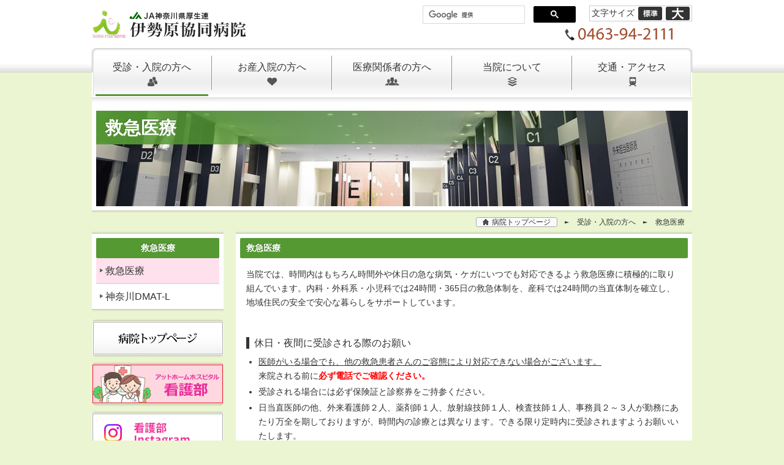

--- FILE ---
content_type: text/html
request_url: http://www.iseharahp.com/calendar/
body_size: 47432
content:
<!DOCTYPE html PUBLIC "-//W3C//DTD XHTML 1.0 Transitional//EN" "http://www.w3.org/TR/xhtml1/DTD/xhtml1-transitional.dtd">
<html xmlns="http://www.w3.org/1999/xhtml" xml:lang="ja" lang="ja">
<head>
<meta http-equiv="Content-Type" content="text/html; charset=utf-8" />
<meta http-equiv="Content-Language" content="ja" />
<meta http-equiv="Content-Style-Type" content="text/css" />
<meta http-equiv="Content-Script-Type" content="text/javascript" />
<meta http-equiv="pragma" content="no-cache" />
<meta http-equiv="cache-control" content="no-cache" />
<meta http-equiv="expires" content="0" />
<meta http-equiv="imagetoolbar" content="false" />
<meta name="robots" content="FOLLOW" />
<meta name="googlebot" content="index,follow" />
<meta http-equiv="X-UA-Compatible" content="IE=edge" />
<meta name="format-detection" content="telephone=no">
<link rel="index" href="https://www.iseharahp.com/" />
<link href="https://www.iseharahp.com/favicon.ico" rel="shortcut icon" />
<title>救急医療 JA神奈川県厚生連 伊勢原協同病院｜神奈川県</title>
<meta name="Description" content="JA神奈川県厚生連 伊勢原協同病院｜神奈川県" />
<meta name="Keywords" content="せぼね外来,関節外来,乳腺外来,ドック精密検査外来,禁煙外来,前立腺肥大のレーザー治療" />
<meta name="copyright" content="Copyrights(C) Isehara Kyodo Hospital. All rights reserved." />
<link rel="stylesheet" type="text/css" href="https://www.iseharahp.com/common/css/import.css" media="all" />
<link rel="stylesheet" type="text/css" href="https://www.iseharahp.com/common/css/user/print_font.css" media="print" />
<script type="text/javascript" src="https://www.iseharahp.com/common/js/common.js" charset="utf-8"></script>
<script type="text/javascript" src="https://ajax.googleapis.com/ajax/libs/jquery/1.7/jquery.min.js"></script>
<script type="text/javascript" src="https://www.iseharahp.com/common/js/jquery.page-scroller.js" charset="utf-8"></script>
<script type="text/javascript" src="https://www.iseharahp.com/common/js/searchbox.js" charset="utf-8"></script>
<meta name="viewport" content='width=device-width'/>
<link rel="stylesheet" type="text/css" href="https://www.iseharahp.com/common/css/user/responsive.css" media="all" />
<script type="text/javascript" src="https://www.iseharahp.com/common/js/jquery.cookie.js" charset="utf-8"></script>
<script type="text/javascript" src="https://www.iseharahp.com/common/js/dropdown-item.js" charset="utf-8"></script>
<script type="text/javascript" src="https://www.iseharahp.com/common/js/responsive.js" charset="utf-8"></script>


<!--GoogleWebFonts-->
<!--link href="http://fonts.googleapis.com/css?family=PT+Sans+Caption" rel="stylesheet" type="text/css" /-->

<!--ライトボックス系-->
<link rel="stylesheet" type="text/css" href="https://www.iseharahp.com/common/css/jquery.fancybox.css" media="screen" />
<script type="text/javascript" src="https://www.iseharahp.com/common/js/jquery.fancybox.js"></script>
<script type="text/javascript">
$(document).ready(function() {
	try{
		$('.fancybox').fancybox();
	}catch(e){};
});

  (function() {
    var cx = '005875206571084864430:wekbxt12v-k';
    var gcse = document.createElement('script');
    gcse.type = 'text/javascript';
    gcse.async = true;
    gcse.src = 'https://cse.google.com/cse.js?cx=' + cx;
    var s = document.getElementsByTagName('script')[0];
    s.parentNode.insertBefore(gcse, s);
  })();
</script>

<!--ドロップダウンメニュー-->
<script type="text/javascript" src="https://www.iseharahp.com/common/js/jquery.droppy.js"></script>
<script type="text/javascript">


//	$(function() {
//		try{
			//$("#gnavi ul").droppy();
//			$("#gnavi02 ul").droppy();
//		}catch(e){alert(e)};
//	});
</script>

<!--ie6透過png表示-->
<!--[if IE 6]>
<script type="text/javascript" src="https://www.iseharahp.com/common/js/DD_belatedPNG.js" charset="utf-8"></script>
<script>
DD_belatedPNG.fix('img, li.navi01 div, li.navi02 div, li.navi03 div, li.navi04 div, li.navi05 div, li.navi06 div');
</script>
<![endif]-->





</head>
<body>

<noscript><div id="js_on">ブラウザのJavaScript機能をOnにしてください</div></noscript>

<div id="header">
	<div class="article">
		<h1><div class="headerList"><a href="https://www.iseharahp.com/" title="JA神奈川県厚生連 伊勢原協同病院"><img src="https://www.iseharahp.com/images/header_logo.gif" alt="JA神奈川県厚生連 伊勢原協同病院" /></a><span class="responsive_tel">TEL:0463-94-2111</span></div></h1><div class="responsiveMenu"><img class="page-top" src="https://www.iseharahp.com/images/SP_top.png" alt="ページトップへ"/><img class="gnaviopen_btn" src="https://www.iseharahp.com/images/SP_menu.png" alt="メニューを開く"/>
		</div>
		<p class="tel"><img src="https://www.iseharahp.com/images/header_tel.gif" alt="TEL.042-772-4291" /></p>
		<div class="searchBox">
			<div id="srchBox">
				<gcse:searchbox-only></gcse:searchbox-only>
			</div><!-- /#srchBox -->
		</div><!--/searchBox-->
		<div class="fontsize">
			<ul>
				<li>文字サイズ</li>
				<li><a href="javascript:location.reload()" onclick="return true" title="標準"><img src="https://www.iseharahp.com/images/fontsize_normal.gif" alt="標準" class="hov" /></a></li>
				<li><a href="javascript:FontChange('wrap','footer',1)" onclick="return true" title="大"><img src="https://www.iseharahp.com/images/fontsize_big.gif" alt="大" class="hov" /></a></li>
			</ul>
			<div class="hr"><hr /></div><!--float解除-->
		</div><!--/fontsize-->
		<!-- <p class="inquiry"><a href="https://www.iseharahp.com/contact/"><img src="https://www.iseharahp.com/images/header_inquiry_btn.gif" alt="お問い合わせ" class="hov" /></a></p> -->
		
			
	</div><!--/article-->
</div><!--/header-->
<div id="cover" class="gnaviclose_space"></div>
<div id="gnavi02"><!--産科ページ追加時はgnavi02に-->
	<div class="article">
		<ul class="mainMenu">
			<li class="gnaviclose_btn">閉じる</li>
			<!--↓ここを編集時はcom_top_responsive.htmlも編集-->
			<li class="navi01">
				<div><a href="https://www.iseharahp.com/medical/1/" class="basic active">受診・入院の方へ</a></div>
				<ul class="subMenu">
					<li><a href="https://www.iseharahp.com/medical/1/">診療科一覧</a></li>
					<li><a href="https://www.iseharahp.com/content/technology/">部門一覧</a></li>
					<li><a href="https://www.iseharahp.com/content/outpatient.html">外来のご案内</a></li>
					<li><a href="https://www.iseharahp.com/content/network/doc.html">ドック精密検査外来</a></li>
					<li><a href="https://www.iseharahp.com/pdf/index/senteiryouyouhi.pdf">紹介状をお持ちでない方へ</a></li>
					<li><a href="https://www.iseharahp.com/schedule/">外来担当表</a></li>
					<li><a href="https://www.iseharahp.com/schedule2/">代診・休診のお知らせ</a></li>
					<li><a href="https://www.iseharahp.com/content/day_ope.html">日帰り手術センター</a></li>
					<li><a href="https://www.iseharahp.com/content/purification.html">血液浄化センター</a></li>
					<li><a href="https://www.iseharahp.com/calendar/">救急医療</a></li>
					<li><a href="https://www.iseharahp.com/content/specialty.html">特殊・専門診療</a></li>
					<li><a href="https://www.iseharahp.com/content/support_center.html">患者総合サポートセンター</a></li>
					<li><a href="https://www.iseharahp.com/content/inpatient.html">入院のご案内</a></li>
					<li><a href="https://www.iseharahp.com/content/visitation.html">面会受付・時間</a></li>
					<li><a href="https://www.iseharahp.com/content/institution.html">院内設備</a></li>
				</ul>
			</li>
			<!--↑ここを編集時はcom_top_responsive.htmlも編集-->
			<!--↓ここを編集時はcom_top_responsive.htmlも編集-->
			<li class="navi06">
				<div><a href="https://www.iseharahp.com/content/obstetric/" class="basic ">お産入院の方へ</a></div>
				<ul class="subMenu">
					<li><a href="https://www.iseharahp.com/content/obstetric/">ご出産予定の方へ</a></li>
					<li><a href="https://www.iseharahp.com/content/obstetric/birth.html">妊娠から出産まで</a></li>
					<li><a href="https://www.iseharahp.com/content/obstetric/price.html">分娩、入院費用</a></li>
					<li><a href="https://www.iseharahp.com/content/obstetric/institution.html">施設のご案内</a></li>
					<li><a href="https://www.iseharahp.com/content/obstetric/inpatient.html">入院中の生活</a></li>
					<li><a href="https://www.iseharahp.com/content/obstetric/meal.html">産婦食メニュー</a></li>
					<li><a href="https://www.iseharahp.com/content/obstetric/follow.html">退院後のフォロー</a></li>
					<li><a href="https://www.iseharahp.com/content/obstetric/faq.html">よくある質問</a></li>
					<li><a href="https://www.iseharahp.com/content/obstetric/bank.html">さい帯血バンク</a></li>
					
				</ul>
			</li>
			<!--↑ここを編集時はcom_top_responsive.htmlも編集-->


			<li class="navi02">
				<div><a href="https://www.iseharahp.com/content/network/" class="basic ">医療関係者の方へ</a></div>
				<ul class="subMenu">
					<li><a href="https://www.iseharahp.com/content/network/">地域医療連携</a></li>
					<li><a href="https://www.iseharahp.com/content/prescription.html">保険薬局の方へ</a></li>
					<li><a href="http://www.kouseiren.net/content/recruit/" target="_blank">職員募集（新卒）</a></li>
					<li><a href="https://www.iseharahp.com/recruit/">職員募集一覧</a></li>
					<li><a href="https://www.iseharahp.com/content/doctor_recruit/">医師募集</a></li>
					<li><a href="https://www.iseharahp.com/content/network/homecare.html">在宅医療・介護連携相談支援センター</a></li>
					<!--<li><a href="https://www.iseharahp.com/content/clinical_trial.html">治験管理室</a></li>-->
				</ul>
			</li>
			<li class="navi03">
				<div><a href="https://www.iseharahp.com/content/about/" class="basic ">当院について</a></div>
				<ul class="subMenu">
					<li><a href="https://www.iseharahp.com/content/about/">病院案内</a></li>
					<li><a href="https://www.iseharahp.com/topics/">お知らせ</a></li>
					<li><a href="https://www.iseharahp.com/content/safety.html">患者さん・ご家族の安全対策</a></li>
					<li><a href="https://www.iseharahp.com/content/nursery.html">病児・病後児保育室</a></li>
					<li><a href="https://www.iseharahp.com/content/policy/">個人情報保護方針</a></li>
					<li><a href="http://www.kouseiren.net/content/antisocial.html" target="_blank">反社会的勢力基本方針</a></li>
					<li><a href="https://www.iseharahp.com/pdf/about/infection_control.pdf" target="_blank">院内感染対策指針</a></li>
					<li><a href="https://www.iseharahp.com/content/sitemap.html">サイトマップ</a></li>
				</ul>
			</li>
			<li class="navi04">
				<div><a href="https://www.iseharahp.com/content/access.html" class="basic ">交通・アクセス</a></div>
			</li>
			<!--<li class="navi05">
				<div><a href="https://www.iseharahp.com/contact/" class="basic ">お問い合わせ</a></div>
			</li>-->
			<li class="navi07 SP">
				<div><a href="https://www.iseharahp.com/kango/" class="basic ">看護部TOP</a></div>
			</li>
			<li class="navi08 SP">
				<div><a href="https://www.iseharahp.com/kensyui/" class="basic ">研修医TOP</a></div>
			</li>
		</ul>
		<div class="hr"><hr /></div><!--float解除-->
	</div><!--/article-->
</div><!--/gnavi02-->

<div id="mainImage">
	<div id="mainImageBg01" class="area">
		<h1>救急医療</h1>
	</div>
</div><!--mainImage-->

<div id="breadCrumb">
	<div class="article">
		<ul>
			<li class="homeBtn"><a href="https://www.iseharahp.com/">病院トップページ</a></li>
			<li>受診・入院の方へ</li>
			<li>救急医療</li>
		</ul>
		<div class="hr"><hr /></div><!--float解除-->
	</div><!--/article-->
</div><!--/breadCrumb-->

<div id="wrap" class="article mainShadow">

	<div class="sideBox">
		<div class="shadowBg">
			<h2 class="title center dropList">救急医療<img src="https://www.iseharahp.com/images/bar.png" class="side_bar"></h2>
			<ul class="navi">
				<li class="active"><a href="https://www.iseharahp.com/calendar/">救急医療</a></li>
				<li class=""><a href="https://www.iseharahp.com/content/kyukyu/dmat_l.html">神奈川DMAT-L</a></li>
				
			</ul>
		</div>
		<div class="hr_shadow"><hr /></div><!--float解除-->
		<ul class="banner PC">
			<li><a href="https://www.iseharahp.com/" title="病院トップページ"><img src="https://www.iseharahp.com/images/side_top_btn.jpg" alt="病院トップページ" class="hov" /></a></li>
			<li><a href="https://www.iseharahp.com/kango" title="アットホームホスピタル看護部"><img src="https://www.iseharahp.com/images/side_banner14.jpg" alt="アットホームホスピタル看護部" class="hov" /></a></li>
			<li class="spright"><a href="https://www.instagram.com/isehara_kangobu/" target="_blank" title="看護部Instagram"><img src="https://www.iseharahp.com/images/side_banner23.jpg" alt="看護部Instagram" class="hov" /></a></li>
			<li><a href="https://www.instagram.com/isecomedical/" target="_blank" title="医療技術部Instagram"><img src="https://www.iseharahp.com/images/side_banner28.jpg" alt="医療技術部Instagram" class="hov" /></a></li>
			
			<li class="SP spright"><a href="https://www.iseharahp.com/recruit/" title="職員募集"><img src="https://www.iseharahp.com/images/index/doctor_banner.jpg" alt="職員募集" class="hov rec_banner" /></a></li>
			<li class="SP"><a href="https://www.iseharahp.com/kensyui/" title="臨床研修医募集" target="_blank"><img src="https://www.iseharahp.com/images/index/kensyui_banner.jpg" alt="臨床研修医募集" class="hov rec_banner" /></a></li>
			<li class="PC "><a href="https://www.iseharahp.com/content/rehabilitation/" title="回復期リハビリテーション病棟の紹介"><img src="https://www.iseharahp.com/images/side_banner12.jpg" alt="回復期リハビリテーション病棟の紹介" class="hov" /></a></li>

			<li class="spright"><a href="https://www.iseharahp.com/content/technology/hal.html" title="HAL® Hybrid Assistive Limb"><img src="https://www.iseharahp.com/images/side_banner25.jpg" alt="HAL® Hybrid Assistive Limb" class="hov" /></a></li>
			<li class="PC"><a href="https://www.iseharahp.com/content/palliative.html" title="緩和ケア病棟の紹介"><img src="https://www.iseharahp.com/images/side_banner11.jpg" alt="緩和ケア病棟の紹介" class="hov" /></a></li>
			<li><a href="https://www.iseharahp.com/content/obstetric/" title="お産入院のご案内"><img src="https://www.iseharahp.com/images/side_banner03.jpg" alt="お産入院のご案内" class="hov" /></a></li>
			<li><a href="https://www.iseharahp.com/content/support_center.html" title="患者総合サポートセンター"><img src="https://www.iseharahp.com/images/side_banner05.jpg" alt="患者総合サポートセンター" class="hov" /></a></li>
			<li class="spright"><a href="https://www.iseharahp.com/content/safety.html" title="患者さん・ご家族の安全対策"><img src="https://www.iseharahp.com/images/side_banner09.jpg" alt="患者さん・ご家族の安全対策" class="hov" /></a></li>
			<li><a href="https://www.iseharahp.com/content/nursery.html" title="病児・病後児保育室"><img src="https://www.iseharahp.com/images/side_banner07.jpg" alt="病児・病後児保育室" class="hov" /></a></li>
			<li class="spright"><a href="https://www.iseharahp.com/content/about/data.html" title="数字で見る伊勢原協同病院"><img src="https://www.iseharahp.com/images/side_banner15.jpg" alt="数字で見る伊勢原協同病院" class="hov" /></a></li>
			<li><a href="https://www.iseharahp.com/content/volunteer.html" title="院内ボランティア"><img src="https://www.iseharahp.com/images/side_banner10.jpg" alt="院内ボランティア" class="hov" /></a></li>
			<li class="spright"><a href="https://www.iseharahp.com/nutrition/" title="地産地消とおいしい食事"><img src="https://www.iseharahp.com/images/side_banner06.jpg" alt="地産地消とおいしい食事" class="hov" /></a></li>
			<!--<li><a href="https://www.iseharahp.com/content/clinical_trial.html" title="治験管理室"><img src="https://www.iseharahp.com/images/side_banner08.jpg" alt="治験管理室" class="hov" /></a></li>-->
			<li><a href="https://www.iseharahp.com/content/prescription.html" title="処方箋"><img src="https://www.iseharahp.com/images/side_banner16.jpg" alt="処方箋" class="hov" /></a></li>
			<li class="spright"><a href="https://www.iseharahp.com/nutrition/6/" title="糖尿病友の会　ききょうの会"><img src="https://www.iseharahp.com/images/side_banner17.jpg" alt="糖尿病友の会　ききょうの会" class="hov" /></a></li>
			<li><a href="https://www.iseharahp.com/content/visit/isehara.html" title="訪問看護いせはら"><img src="https://www.iseharahp.com/images/side_banner21.jpg" alt="訪問看護いせはら" class="hov" /></a></li>
			<li class="spright"><a href="http://www.kouseiren.net/hohoemi/" title="介護老人保健施設ほほえみの丘" target="_blank"><img src="https://www.iseharahp.com/images/side_banner24.jpg" alt="介護老人保健施設ほほえみの丘" class="hov" /></a></li>
			<li><a href="http://www.kouseiren.net/content/recruit/" target="_blank" title="新卒採用はこちら"><img src="https://www.iseharahp.com/images/side_banner13.jpg" alt="新卒採用はこちら" class="hov" /></a></li>
			<li class="spright"><a href="http://mbn.html.xdomain.jp/" target="_blank" title="湘南西部病院協会"><img src="https://www.iseharahp.com/images/side_banner19.jpg" alt="新卒採用はこちら" class="hov" /></a></li>
			<li><a href="https://www.iseharahp.com/kanto-nouson84/" title="第84回関東農村医学会学術総会" target="_blank"><img src="https://www.iseharahp.com/images/side_banner29.jpg" alt="第84回関東農村医学会学術総会" class="hov" /></a></li>

			<!--ここから下は編集したらcom_sideも編集-->
			<!-- <li class="SP"><a href="https://www.iseharahp.com/content/obstetric/" title="お産入院のご案内"><img src="https://www.iseharahp.com/images/side_banner03_.jpg" alt="お産入院のご案内" class="hov" /></a></li>
			<li class="SP spright"><a href="https://www.iseharahp.com/pdf/index/senteiryouyouhi.pdf" title="紹介状をお持ちでない方へ" target="_blank"><img src="https://www.iseharahp.com/images/side_banner18.jpg" alt="紹介状をお持ちでない方へ" class="hov" /></a></li>
			<li class="SP"><a href="https://www.iseharahp.com/calendar/" title="救急医療"><img src="https://www.iseharahp.com/images/side_banner04.jpg" alt="救急医療" class="hov" /></a></li> -->

			<!--ここから上は編集したらcom_sideも編集-->
		</ul>
	</div><!--/sideBox-->

	<div id="emergency" class="mainBox2">
		<div class="pd7">
			<h2 class="title">救急医療</h2>
			<div class="pdT15 pdL10 pdR10 pdB30">
				<p　class="pdB20">当院では、時間内はもちろん時間外や休日の急な病気・ケガにいつでも対応できるよう救急医療に積極的に取り組んでいます。内科・外科系・小児科では24時間・365日の救急体制を、産科では24時間の当直体制を確立し、地域住民の安全で安心な暮らしをサポートしています。</p>
			</div><!--/pdT15 pdL10 pdR10 pdB30-->

			<div class="pdT15 pdL10 pdR10 pdB30">
				<h3 class="subtitle">休日・夜間に受診される際のお願い</h3>
				<ul class="normalList">
					<li><u>医師がいる場合でも、他の救急患者さんのご容態により対応できない場合がございます。</u><br/>来院される前に<strong class="red">必ず電話でご確認ください。</strong></li>
					<li>受診される場合には必ず保険証と診察券をご持参ください。</li>
					<li>日当直医師の他、外来看護師２人、薬剤師１人、放射線技師１人、検査技師１人、事務員２～３人が勤務にあたり万全を期しておりますが、時間内の診療とは異なります。できる限り定時内に受診されますようお願いいたします。</li>
					<li>2024年2月より時間外選定療養費を徴収いたします。<a href="https://www.iseharahp.com/pdf/calendar/ryouyou.pdf" target="_blank">詳しくはこちら</a></li>
				</ul>
				<p class="pdT20">連絡先：<span class="fs15 bold red">0463-94-2111</span>（代）</p>
			</div><!--/pdT15 pdL10 pdR10 pdB30-->

			<div class="pdT15 pdL10 pdR10 pdB30">
				<h3 class="subtitle">小児救急医療</h3>
				<p class="mgB20">
2019年4月から秦野市、伊勢原市の夜間小児救急医療体制が変更になりました。伊勢原協同病院小児科は全ての夜間小児二次救急医療を担当しています。<br/>
秦野市、伊勢原市の小児救急医療は、1次救急：秦野市休日夜間急患診療所、伊勢原市休日夜間急患診療所、2次救急：伊勢原協同病院、3次救急：東海大学医学部付属病院と小児救急医療体制が整っております。<br/>
発熱、せき、嘔吐などの初期症状では、まず居住地の休日夜間急患診療所への受診をおすすめします。検査や治療が必要な際には2次あるいは3次救急医療機関へすみやかにご紹介いたします。<u>病状に応じた適切な医療機関への受診をお願い致します。</u><br/>
				</p>
				<table class="chart03" style="width:60%;float:left">
					<tr>
						<th width="50%" style="text-align:left!important">秦野市休日夜間急患診療所</th>
						<td width="30%">0463-81-5019</td>
					</tr>
					<tr>
						<th style="text-align:left!important">伊勢原市休日夜間急患診療所</th>
						<td>0463-93-5019</td>
					</tr>
				</table>

			</div><!--/pdT15 pdL10 pdR10 pdB30-->
			<div class="hr"><hr /></div><!--float解除-->
			
			<div class="pdT15 pdL10 pdR10 pdB30">
				<h3 class="subtitle">当番表</h3>
				<div id="clList" class="mgB10">
					<ul>
						<li>
							<table class="calendar" summary="2026年01月">
								<tr>
									<th colspan="7" class="month">2026年01月</th>
								</tr>
								<tr>
									<th class="sun">日</th>
									<th>月</th>
									<th>火</th>
									<th>水</th>
									<th>木</th>
									<th>金</th>
									<th class="sat">土</th>
								</tr>
								<tr>
											<td class="sun">&nbsp;</td>
											<td class="">&nbsp;</td>
											<td class="">&nbsp;</td>
											<td class="">&nbsp;</td>
											<td class="">
												<p>01</p>
													<p class="center fs15"><img src="https://www.iseharahp.com/images/calendar/maru.png" alt="受入可能" /></p>
											</td>
											<td class="">
												<p>02</p>
													<p class="center fs15"><img src="https://www.iseharahp.com/images/calendar/maru.png" alt="受入可能" /></p>
											</td>
											<td class="sat">
												<p>03</p>
													<p class="center fs15"><img src="https://www.iseharahp.com/images/calendar/maru.png" alt="受入可能" /></p>
											</td>
								</tr>
								<tr>
											<td class="sun">
												<p>04</p>
													<p class="center fs15"><img src="https://www.iseharahp.com/images/calendar/maru.png" alt="受入可能" /></p>
											</td>
											<td class="">
												<p>05</p>
													<p class="center fs15"><img src="https://www.iseharahp.com/images/calendar/maru.png" alt="受入可能" /></p>
											</td>
											<td class="">
												<p>06</p>
													<p class="center fs15"><img src="https://www.iseharahp.com/images/calendar/maru.png" alt="受入可能" /></p>
											</td>
											<td class="">
												<p>07</p>
													<p class="center fs15"><img src="https://www.iseharahp.com/images/calendar/maru.png" alt="受入可能" /></p>
											</td>
											<td class="">
												<p>08</p>
													<p class="center fs15"><img src="https://www.iseharahp.com/images/calendar/maru.png" alt="受入可能" /></p>
											</td>
											<td class="">
												<p>09</p>
													<p class="center fs15"><img src="https://www.iseharahp.com/images/calendar/maru.png" alt="受入可能" /></p>
											</td>
											<td class="sat">
												<p>10</p>
													<p class="center fs15"><img src="https://www.iseharahp.com/images/calendar/maru.png" alt="受入可能" /></p>
											</td>
								</tr>
								<tr>
											<td class="sun">
												<p>11</p>
													<p class="center fs15"><img src="https://www.iseharahp.com/images/calendar/maru.png" alt="受入可能" /></p>
											</td>
											<td class="">
												<p>12</p>
													<p class="center fs15"><img src="https://www.iseharahp.com/images/calendar/maru.png" alt="受入可能" /></p>
											</td>
											<td class="">
												<p>13</p>
													<p class="center fs15"><img src="https://www.iseharahp.com/images/calendar/maru.png" alt="受入可能" /></p>
											</td>
											<td class="">
												<p>14</p>
													<p class="center fs15"><img src="https://www.iseharahp.com/images/calendar/maru.png" alt="受入可能" /></p>
											</td>
											<td class="">
												<p>15</p>
													<p class="center fs15"><img src="https://www.iseharahp.com/images/calendar/maru.png" alt="受入可能" /></p>
											</td>
											<td class="">
												<p>16</p>
													<p class="center fs15"><img src="https://www.iseharahp.com/images/calendar/maru.png" alt="受入可能" /></p>
											</td>
											<td class="sat">
												<p>17</p>
													<p class="center fs15"><img src="https://www.iseharahp.com/images/calendar/maru.png" alt="受入可能" /></p>
											</td>
								</tr>
								<tr>
											<td class="sun">
												<p>18</p>
													<p class="center fs15"><img src="https://www.iseharahp.com/images/calendar/maru.png" alt="受入可能" /></p>
											</td>
											<td class="">
												<p>19</p>
													<p class="center fs15"><img src="https://www.iseharahp.com/images/calendar/maru.png" alt="受入可能" /></p>
											</td>
											<td class="">
												<p>20</p>
													<p class="center fs15"><img src="https://www.iseharahp.com/images/calendar/maru.png" alt="受入可能" /></p>
											</td>
											<td class="">
												<p>21</p>
													<p class="center fs15"><img src="https://www.iseharahp.com/images/calendar/maru.png" alt="受入可能" /></p>
											</td>
											<td class="">
												<p>22</p>
													<p class="center fs15"><img src="https://www.iseharahp.com/images/calendar/maru.png" alt="受入可能" /></p>
											</td>
											<td class="">
												<p>23</p>
													<p class="center fs15"><img src="https://www.iseharahp.com/images/calendar/maru.png" alt="受入可能" /></p>
											</td>
											<td class="sat">
												<p>24</p>
													<p class="center fs15"><img src="https://www.iseharahp.com/images/calendar/maru.png" alt="受入可能" /></p>
											</td>
								</tr>
								<tr>
											<td class="sun">
												<p>25</p>
													<p class="center fs15"><img src="https://www.iseharahp.com/images/calendar/maru.png" alt="受入可能" /></p>
											</td>
											<td class="">
												<p>26</p>
													<p class="center fs15"><img src="https://www.iseharahp.com/images/calendar/maru.png" alt="受入可能" /></p>
											</td>
											<td class="">
												<p>27</p>
													<p class="center fs15"><img src="https://www.iseharahp.com/images/calendar/maru.png" alt="受入可能" /></p>
											</td>
											<td class="">
												<p>28</p>
													<p class="center fs15"><img src="https://www.iseharahp.com/images/calendar/maru.png" alt="受入可能" /></p>
											</td>
											<td class="">
												<p>29</p>
													<p class="center fs15"><img src="https://www.iseharahp.com/images/calendar/maru.png" alt="受入可能" /></p>
											</td>
											<td class="">
												<p>30</p>
													<p class="center fs15"><img src="https://www.iseharahp.com/images/calendar/maru.png" alt="受入可能" /></p>
											</td>
											<td class="sat">
												<p>31</p>
													<p class="center fs15"><img src="https://www.iseharahp.com/images/calendar/maru.png" alt="受入可能" /></p>
											</td>
								</tr>
							</table>
						</li>
						<li>
							<table class="calendar" summary="2026年02月">
								<tr>
									<th colspan="7" class="month">2026年02月</th>
								</tr>
								<tr>
									<th class="sun">日</th>
									<th>月</th>
									<th>火</th>
									<th>水</th>
									<th>木</th>
									<th>金</th>
									<th class="sat">土</th>
								</tr>
								<tr>
											<td class="sun">
												<p>01</p>
													<p class="center fs15"><img src="https://www.iseharahp.com/images/calendar/maru.png" alt="受入可能" /></p>
											</td>
											<td class="">
												<p>02</p>
													<p class="center fs15"><img src="https://www.iseharahp.com/images/calendar/maru.png" alt="受入可能" /></p>
											</td>
											<td class="">
												<p>03</p>
													<p class="center fs15"><img src="https://www.iseharahp.com/images/calendar/maru.png" alt="受入可能" /></p>
											</td>
											<td class="">
												<p>04</p>
													<p class="center fs15"><img src="https://www.iseharahp.com/images/calendar/maru.png" alt="受入可能" /></p>
											</td>
											<td class="">
												<p>05</p>
													<p class="center fs15"><img src="https://www.iseharahp.com/images/calendar/maru.png" alt="受入可能" /></p>
											</td>
											<td class="">
												<p>06</p>
													<p class="center fs15"><img src="https://www.iseharahp.com/images/calendar/maru.png" alt="受入可能" /></p>
											</td>
											<td class="sat">
												<p>07</p>
													<p class="center fs15"><img src="https://www.iseharahp.com/images/calendar/maru.png" alt="受入可能" /></p>
											</td>
								</tr>
								<tr>
											<td class="sun">
												<p>08</p>
													<p class="center fs15"><img src="https://www.iseharahp.com/images/calendar/maru.png" alt="受入可能" /></p>
											</td>
											<td class="">
												<p>09</p>
													<p class="center fs15"><img src="https://www.iseharahp.com/images/calendar/maru.png" alt="受入可能" /></p>
											</td>
											<td class="">
												<p>10</p>
													<p class="center fs15"><img src="https://www.iseharahp.com/images/calendar/maru.png" alt="受入可能" /></p>
											</td>
											<td class="">
												<p>11</p>
													<p class="center fs15"><img src="https://www.iseharahp.com/images/calendar/maru.png" alt="受入可能" /></p>
											</td>
											<td class="">
												<p>12</p>
													<p class="center fs15"><img src="https://www.iseharahp.com/images/calendar/maru.png" alt="受入可能" /></p>
											</td>
											<td class="">
												<p>13</p>
													<p class="center fs15"><img src="https://www.iseharahp.com/images/calendar/maru.png" alt="受入可能" /></p>
											</td>
											<td class="sat">
												<p>14</p>
													<p class="center fs15"><img src="https://www.iseharahp.com/images/calendar/maru.png" alt="受入可能" /></p>
											</td>
								</tr>
								<tr>
											<td class="sun">
												<p>15</p>
													<p class="center fs15"><img src="https://www.iseharahp.com/images/calendar/maru.png" alt="受入可能" /></p>
											</td>
											<td class="">
												<p>16</p>
													<p class="center fs15"><img src="https://www.iseharahp.com/images/calendar/maru.png" alt="受入可能" /></p>
											</td>
											<td class="">
												<p>17</p>
													<p class="center fs15"><img src="https://www.iseharahp.com/images/calendar/maru.png" alt="受入可能" /></p>
											</td>
											<td class="">
												<p>18</p>
													<p class="center fs15"><img src="https://www.iseharahp.com/images/calendar/maru.png" alt="受入可能" /></p>
											</td>
											<td class="">
												<p>19</p>
													<p class="center fs15"><img src="https://www.iseharahp.com/images/calendar/maru.png" alt="受入可能" /></p>
											</td>
											<td class="">
												<p>20</p>
													<p class="center fs15"><img src="https://www.iseharahp.com/images/calendar/maru.png" alt="受入可能" /></p>
											</td>
											<td class="sat">
												<p>21</p>
													<p class="center fs15"><img src="https://www.iseharahp.com/images/calendar/maru.png" alt="受入可能" /></p>
											</td>
								</tr>
								<tr>
											<td class="sun">
												<p>22</p>
													<p class="center fs15"><img src="https://www.iseharahp.com/images/calendar/maru.png" alt="受入可能" /></p>
											</td>
											<td class="">
												<p>23</p>
													<p class="center fs15"><img src="https://www.iseharahp.com/images/calendar/maru.png" alt="受入可能" /></p>
											</td>
											<td class="">
												<p>24</p>
													<p class="center fs15"><img src="https://www.iseharahp.com/images/calendar/maru.png" alt="受入可能" /></p>
											</td>
											<td class="">
												<p>25</p>
													<p class="center fs15"><img src="https://www.iseharahp.com/images/calendar/maru.png" alt="受入可能" /></p>
											</td>
											<td class="">
												<p>26</p>
													<p class="center fs15"><img src="https://www.iseharahp.com/images/calendar/maru.png" alt="受入可能" /></p>
											</td>
											<td class="">
												<p>27</p>
													<p class="center fs15"><img src="https://www.iseharahp.com/images/calendar/maru.png" alt="受入可能" /></p>
											</td>
											<td class="sat">
												<p>28</p>
													<p class="center fs15"><img src="https://www.iseharahp.com/images/calendar/maru.png" alt="受入可能" /></p>
											</td>
								</tr>
							</table>
						</li>

					</ul>
					<div class="hr"><hr /></div><!--float解除-->
				</div><!--/clList-->
				<a href="https://www.iseharahp.com/pdf/calendar/hospital_triage.pdf" target="_blank" rel="noopener">院内トリアージの実施について</a>
			</div><!--/pdT15 pdL10 pdR10 pdB30-->
		</div><!--/pd7-->
	</div><!--/mainBox-->
	<div class="hr"><hr /></div><!--float解除-->
</div><!--/wrap-->
<div class="hr_mainShadowBottom"><hr /></div><!--float解除-->

<div id="footer">
	<!--フッター追加メニュー-->
		<div id="footMenu">
				<div class="footnavi01"><a href="https://www.iseharahp.com/content/outpatient.html"><img src="https://www.iseharahp.com/images/footMenu01.png" alt="外来のご案内" /></a></div>
				<div class="footnavi02"><a href="https://www.iseharahp.com/schedule/"><img src="https://www.iseharahp.com/images/footMenu02.png" alt="外来担当表" /></a></div>
				<div class="footnavi03"><a href="https://www.iseharahp.com/content/visitation.html"><img src="https://www.iseharahp.com/images/footMenu03.png" alt="面会受付・時間" /></a></div>
				<div class="footnavi04"><a href="https://www.iseharahp.com/content/access.html"><img src="https://www.iseharahp.com/images/footMenu04.png" alt="交通・アクセス" /></a></div>
				<div class="hr"><hr /></div><!--float解除-->
		</div>
	<!--ここまで-->
	<div class="article">
		
		<div id="goTop"><a href="#header" title="ページ先頭へ戻る"><img src="https://www.iseharahp.com/images/gotop_btn.gif" alt="ページ先頭へ戻る" class="hov" /></a></div>
		<div class="shadowBg">
			<div class="flL">
				<p class="fs13 bold">伊勢原協同病院</p>
				<p><span class="mgR10">〒259-1187 神奈川県伊勢原市田中345</span><br /><span>TEL：0463（94）2111</span>&emsp;<span>FAX：0463（96）1759</span></p>
			</div>
			<p class="flR pdT5 pdB5"><a href="http://www.kouseiren.net/" target="_blank" title="JA神奈川県厚生連"><img src="https://www.iseharahp.com/images/footer_ja_banner.gif" alt="JA神奈川県厚生連" class="hov" /></a></p>
			<div class="hr_10"><hr /></div><!--float解除-->
			<ul class="mgR30">
				<li class="footerTitle">受診・入院の方</li>
				<li><a href="https://www.iseharahp.com/medical/1/">診療科一覧</a></li>
				<li><a href="https://www.iseharahp.com/content/technology/">部門一覧</a></li>
				<li><a href="https://www.iseharahp.com/content/outpatient.html">外来のご案内</a></li>
				<li><a href="https://www.iseharahp.com/pdf/index/senteiryouyouhi.pdf">紹介状をお持ちでない方へ</a></li>
				<li><a href="https://www.iseharahp.com/schedule/">外来担当表</a></li>
				<li><a href="https://www.iseharahp.com/schedule2/">代診・休診のお知らせ</a></li>
				<li><a href="https://www.iseharahp.com/content/day_ope.html">日帰り手術センター</a></li>
				<li><a href="https://www.iseharahp.com/content/purification.html">血液浄化センター</a></li>
				<li><a href="https://www.iseharahp.com/calendar/">救急医療</a></li>
				<li><a href="https://www.iseharahp.com/content/support_center.html">患者総合サポートセンター</a></li>
				<li><a href="https://www.iseharahp.com/content/inpatient.html">入院のご案内</a></li>
				<li><a href="https://www.iseharahp.com/content/visitation.html">面会受付・時間</a></li>
				<li><a href="https://www.iseharahp.com/content/institution.html">院内設備</a></li>
				<li><a href="https://www.iseharahp.com/nutrition/">地産地消とおいしい食事</a></li>
				
			</ul>
			<ul class="mgR30">
				<li class="footerTitle">お産入院の方へ</li>
				<li><a href="https://www.iseharahp.com/content/obstetric/">ご出産予定の方へ</a></li>
				<li><a href="https://www.iseharahp.com/content/obstetric/birth.html">妊娠から出産まで</a></li>
				<li><a href="https://www.iseharahp.com/content/obstetric/price.html">分娩、入院費用</a></li>
				<li><a href="https://www.iseharahp.com/content/obstetric/institution.html">施設のご案内</a></li>
				<li><a href="https://www.iseharahp.com/content/obstetric/inpatient.html">入院中の生活</a></li>
				<li><a href="https://www.iseharahp.com/content/obstetric/meal.html">産婦食メニュー</a></li>
				<li><a href="https://www.iseharahp.com/content/obstetric/follow.html">退院後のフォロー</a></li>
				<li><a href="https://www.iseharahp.com/content/obstetric/faq.html">よくある質問</a></li>
				<li><a href="https://www.iseharahp.com/content/obstetric/bank.html">さい帯血バンク</a></li>
				<li class="footerTitle">医療関係者の方へ</li>
				<li><a href="https://www.iseharahp.com/content/network/">地域医療連携</a></li>
				<li><a href="https://www.iseharahp.com/content/prescription.html">保険薬局の方へ</a></li>
				<li><a href="https://www.iseharahp.com/content/volunteer.html">院内ボランティア募集</a></li>
				<li><a href="http://www.kouseiren.net/content/recruit/" target="_blank">職員募集（新卒）</a></li>
				<li><a href="https://www.iseharahp.com/recruit/">職員募集一覧</a></li>
				<li><a href="https://www.iseharahp.com/content/doctor_recruit/">医師募集</a></li>
				<li><a href="https://www.iseharahp.com/content/network/homecare.html">在宅医療・介護連携相談支援<br />センター</a></li>
				<!--<li><a href="https://www.iseharahp.com/content/clinical_trial.html">治験管理室</a></li>-->
			</ul>
			<ul class="mgR30">
				<li class="footerTitle">当院について</li>
				<li><a href="https://www.iseharahp.com/content/about/">病院案内</a></li>
				<li><a href="https://www.iseharahp.com/content/about/">病院長挨拶</a></li>
				<li><a href="https://www.iseharahp.com/content/about/philosophy.html">理念・基本目標・患者さんの権利</a></li>
				<li><a href="https://www.iseharahp.com/content/about/work.html">医師の働き方改革についての取り組み</a></li>
				<li><a href="https://www.iseharahp.com/content/about/outline.html">病院概要</a></li>
				<li><a href="https://www.iseharahp.com/content/about/history.html">沿革</a></li>
				<li><a href="https://www.iseharahp.com/content/about/community.html">地域医療支援病院の役割</a></li>
				<li><a href="https://www.iseharahp.com/content/about/data.html">数字で見る伊勢原協同病院</a></li>
				<li><a href="https://www.iseharahp.com/pdf/tokutei/tokutei.pdf" target="_blank">特定行為（包括同意）</a></li>
				<li><a href="https://www.iseharahp.com/content/about/ncd.html">NCD</a></li>
				<li><a href="https://www.iseharahp.com/content/about/joanr.html">JOANR</a></li>
				<li><a href="https://www.iseharahp.com/content/about/optout.html">オプトアウト</a></li>
				<li><a href="https://www.iseharahp.com/content/about/cancer.html">院内がん登録について</a></li>
				<li><a href="https://www.iseharahp.com/content/about/floor.html">フロアマップ</a></li>
				<li><a href="https://www.iseharahp.com/content/about/equipment.html">主な設備・医療機器</a></li>
				<li><a href="https://www.iseharahp.com/topics/">お知らせ</a></li>
				<li><a href="https://www.iseharahp.com/content/safety.html">患者さん・ご家族の安全対策</a></li>
				<li><a href="https://www.iseharahp.com/content/nursery.html">病児・病後児保育室</a></li>
				<li><a href="https://www.iseharahp.com/link/">関連施設リンク</a></li>
				<li><a href="https://www.iseharahp.com/content/policy/">個人情報保護方針</a></li>
				<li><a href="https://www.iseharahp.com/content/policy/utilization.html">個人情報の利用目的</a></li>
				<li class="blank"><a href="http://www.kouseiren.net/content/antisocial.html" target="_blank">反社会的勢力基本方針</a></li>
				<li><a href="https://www.iseharahp.com/pdf/about/infection_control.pdf" target="_blank">院内感染対策指針</a></li>
				<li><a href="https://www.iseharahp.com/annual-report/year/">年報（医療機関用）</a></li>
				<li><a href="https://www.iseharahp.com/content/sitemap.html">サイトマップ</a></li>
			</ul>
			<ul>
				<li class="footerTitle"><a href="https://www.iseharahp.com/content/access.html">交通のご案内</a></li>
				<li class="footerTitle"><a href="https://www.iseharahp.com/contact/">お問い合わせ</a></li>
				<li class="footerTitle"><a href="https://www.iseharahp.com/content/specialty.html">特殊・専門診療</a></li>
				<li><a href="https://www.iseharahp.com/medical/detail/98/">頭痛外来(脳神経内科)</a></li>
				<li><a href="https://www.iseharahp.com/medical/detail/97/">もの忘れ外来（脳神経内科）</a></li>
				<li><a href="https://www.iseharahp.com/medical/detail/110/">胸郭出口症候群外来（整形外科）</a></li>
				<li><a href="https://www.iseharahp.com/medical/detail/111/">側弯症外来（整形外科）</a></li>
				<li><a href="https://www.iseharahp.com/medical/detail/82/">骨粗鬆症外来（整形外科）</a></li>
				<li><a href="https://www.iseharahp.com/medical/detail/51/">前立腺肥大のレーザー治療<br />（泌尿器科）</a></li>
				<li><a href="https://www.iseharahp.com/medical/detail/52/">睡眠時無呼吸症候群<br />（耳鼻咽喉科・呼吸器内科）</a></li>
				<li><a href="https://www.iseharahp.com/content/specialty.html">呼吸器外来（外科）</a></li>
				<li><a href="https://www.iseharahp.com/medical/detail/78/">胃・大腸内視鏡検査（外科）</a></li>
				<li><a href="https://www.iseharahp.com/medical/detail/54/">ストーマ外来（外科）</a></li>
				<li><a href="https://www.iseharahp.com/medical/detail/69/">不妊外来（産婦人科）</a></li>
				<li><a href="https://www.iseharahp.com/medical/detail/60/">ドック精密検査外来（内科）</a></li>
				<li><a href="https://www.iseharahp.com/pdf/specialty/gansoudangairai.pdf">がん相談外来（各診療科）</a></li>
		
				<li class="footerTitle"><a href="https://www.iseharahp.com/content/palliative.html">緩和ケア病棟</a></li>
				<li class="footerTitle"><a href="https://www.iseharahp.com/content/rehabilitation/">回復期リハビリテーション病棟</a></li>
				<li class="footerTitle"><a href="https://www.iseharahp.com/content/visit/isehara.html">訪問看護いせはら</a></li>
				<li class="footerTitle"><a href="https://www.iseharahp.com/kango/" target="_blank">看護部サイト</a></li>
				<li class="footerTitle"><a href="https://www.iseharahp.com/kensyui/" target="_blank">臨床研修医サイト</a></li>
			</ul>
			<div class="lineBox w150">
				<p class="bold">JA神奈川県厚生連の<span class="line_color">LINE</span>・<span style="color: #00acee;">Twitter</span>ではイベント情報等を発信しています！<a href="http://www.kouseiren.net/content/sns.html" target="_blank">&rarr;詳しくはこちら</a></p>
				<p class="center add_qr"><img src="https://www.iseharahp.com/images/line_qr.jpg" alt="" width="100"><br />QRコード(LINE)</p>
				<p class="center add_button"><a href="https://lin.ee/l2PSN0i"><img src="https://scdn.line-apps.com/n/line_add_friends/btn/ja.png" alt="友だち追加" height="36" border="0"></a></p>
				
			</div>
			<div class="hr"><hr /></div><!--float解除-->
		</div><!--/shadowBg-->
		<div class="hr_shadow"><hr /></div><!--float解除-->
		<div id="screen_chenge">
			<a id="scPC" href="#">PC表示</a><a id="scSP" href="#">スマートフォン表示</a>
		</div>
		<div id="copyright">
			<p class="center">当ホームページ掲載の記事、写真、イラスト等の無断掲載を禁止します。</p>
			<p class="pdB15 center"><script type="text/javascript">copyright();</script></p>
		</div><!--/copyright-->
	</div><!--/article-->
</div><!--/footer-->

<script type="text/javascript">

  var _gaq = _gaq || [];
  _gaq.push(['_setAccount', 'UA-40947794-4']);
  _gaq.push(['_trackPageview']);

  (function() {
    var ga = document.createElement('script'); ga.type = 'text/javascript'; ga.async = true;
    ga.src = ('https:' == document.location.protocol ? 'https://ssl' : 'http://www') + '.google-analytics.com/ga.js';
    var s = document.getElementsByTagName('script')[0]; s.parentNode.insertBefore(ga, s);
  })();
</script>

<!-- Google tag (gtag.js) -->
<script async src="https://www.googletagmanager.com/gtag/js?id=G-FBJKBN4K3Z"></script>
<script>
  window.dataLayer = window.dataLayer || [];
  function gtag(){dataLayer.push(arguments);}
  gtag('js', new Date());

  gtag('config', 'G-FBJKBN4K3Z');
</script>

<script type="text/javascript">
	window.addEventListener('load', function() {
		var imgobj = document.getElementsByTagName('img');
		for (i = 0; i < imgobj.length; i++) {
			if (imgobj[i].width > 250) {
				imgobj[i].classList.add("imgresize");
			}
		}
	})
</script>
</body>
</html>


--- FILE ---
content_type: text/css
request_url: https://www.iseharahp.com/common/css/import.css
body_size: 183
content:
@charset "UTF-8";

/*インポート*/
@import url("common.css");
@import url("parts.css");
@import url("user/common.css");
@import url("user/page.css");
@import url("user/cms.css");


--- FILE ---
content_type: text/css
request_url: https://www.iseharahp.com/common/css/user/responsive.css
body_size: 32377
content:
/*===========================================*/
/*/　PCと共通・SP独自のもの
/*===========================================*/

.gnaviopen_btn {
	display: none;
}
.gnaviclose_btn {
	display: none;
}
.page-top {
	display: none;
}
#screen_chenge a {
	display: inline-block;
	padding: 10px;
	width: 50%;
	box-sizing: border-box;
	text-align: center;
	text-decoration: none;
	color: #fff;
	margin-bottom: 10px;
}
#scPC {
	background: #888;
}
#scSP {
	background: #bbb;
}
.responsiveMenu {
	display: none;
}
.responsive_tel {
	display: none;
}
.dropList {
	pointer-events: none;
}
.SP {
	display: none!important;
}
.PC {
	display: block!important;
}
.sideBox h2 .side_bar {
	display: none;
}
#footMenu {
	display: none;
}
#mainImage .sm {
	height: 275px;
}
html,body{
	min-width: 980px;
}
.boxPadding{
	overflow-wrap: break-word;
}
.gnaviclose_space{
	display: none;
}
/*===========================================*/
/*/　PCの際、切り替えボタンが出ないように
/*===========================================*/
#screen_chenge {display:none;}
@media only screen and (max-device-width: 768px) {
	#screen_chenge  {
		display: inline;
	}
}
/*===========================================*/
/*/　スマートフォン・タブレット用
/*===========================================*/
@media screen and (max-width:768px) {
/**************************/
/*/　共通
/**************************/
	html,body{
		min-width: 0px;
		overflow-x: hidden;
	}
	.SP {
		display: block!important;
	}
	.PC {
		display: none!important;
	}
	.article {
		width: 95vw;
	}
	#gnavi02 .article {
		width: auto;
	}
	.mainBox {
		width: 95vw;
	}
	#srchForm,.fontsize,.inquiry,.recruitBanner {
		display: none;
	}
	.hr_mainShadowBottomAll{
		width: 95vw;
	}
	#header .searchBox {
		display: none;
	}
	#header {
		z-index: 99;
		position: fixed;
		top: 0;
	}
	#playeraera {
		width: 95vw !important;
	}
	#mainImage {
		width: 95vw;
		padding: 0px;
		margin-top: 8px;
	}
	#mainImage #slide,#mainImage .sm,#mainImage img {
		width: 100%;
	}
	#mainImage .sm {
		height: 0px;
	}
	.gnaviopen_btn {
		display: inline-block;
	}
	.gnaviclose_btn {
		display: inline-block;
	}
	.page-top {
		display: inline-block;
	}
	/*レスポンシブの内部リンクのずれを修正*/
	div.linkBox {
		padding-top: 120px;
		margin-top: -120px;
	}
/**************************/
/*/　ドロップダウンリスト
/**************************/
	.dropList {
		pointer-events: auto;
		cursor: pointer;
	}
/**************************/
/*/　グローバルナビゲーション
/**************************/
	#gnavi02 {
		background: #8ac224;
		width: 45vw;
		z-index: 100;
		position: fixed;
		top: 0;
		right: 0;
		margin-right: -48vw;
		height: 100%;
		overflow-y: auto;
		box-shadow: 0px 0px 7px #666;
	}

	#gnavi02 ul.mainMenu li {
		float: none;
	}
	#gnavi .hr, #gnavi02 .hr {
		background: none;
	}
	#gnavi02 ul.mainMenu li a {
		width: 100%;
		text-align: left;
		color: #fff;
	}

	#gnavi02 ul.mainMenu li.navi01 a:hover,
	#gnavi02 ul.mainMenu li.navi02 a:hover,
	#gnavi02 ul.mainMenu li.navi03 a:hover,
	#gnavi02 ul.mainMenu li.navi04 a:hover,
	#gnavi02 ul.mainMenu li.navi05 a:hover,
	#gnavi02 ul.mainMenu li.navi06 a:hover,
	#gnavi02 ul.mainMenu li.navi07 a:hover,
	#gnavi02 ul.mainMenu li.navi08 a:hover,
	#gnavi02 ul.mainMenu li a.active,
	.gnaviclose_btn:active,
	.gnaviclose_btn:hover {
		background: #699e0d;
	}
	#gnavi02 ul.mainMenu li.navi01,
	#gnavi02 ul.mainMenu li.navi02,
	#gnavi02 ul.mainMenu li.navi03,
	#gnavi02 ul.mainMenu li.navi04,
	#gnavi02 ul.mainMenu li.navi05,
	#gnavi02 ul.mainMenu li.navi06,
	#gnavi02 ul.mainMenu li.navi07,
	#gnavi02 ul.mainMenu li.navi08 {
		width: 100%;
		background: none;
	}
	#gnavi02 ul.mainMenu li.navi01 div,
	#gnavi02 ul.mainMenu li.navi02 div,
	#gnavi02 ul.mainMenu li.navi03 div,
	#gnavi02 ul.mainMenu li.navi04 div,
	#gnavi02 ul.mainMenu li.navi05 div,
	#gnavi02 ul.mainMenu li.navi06 div,
	#gnavi02 ul.mainMenu li.navi07 div,
	#gnavi02 ul.mainMenu li.navi08 div {
		background: none;
	}
	#gnavi02 ul.mainMenu li a {
		width: 100%;
		height: auto;
		text-align: left;
		display: block;
		color: #bbb;
		text-decoration: none;
		font-size: 1.1em;
		color: #fff;
		padding: 20px 0px;
		border-bottom: 1px solid;
		padding-left: 1em;
		box-sizing: border-box;
	}

	.childMenu div > a::after {
		content: "▼";
	}
	.gnaviclose_space {
		display: block;
		position: relative;
		width:100%;
		height: 100%;
		position: fixed;
		z-index: 99;
		top: 0;
		display: none;
	}
/**************************/
/*/　グローバルナビの下層
/**************************/
	#gnavi02 ul.mainMenu li ul.subMenu {
		position: relative;
		top: 0;
		left: 0;
		background: #fff;
		width: 100%;
		z-index: 102;
		display: none;
		border-left: none;
		border-right: none;
		border-bottom: none;
		-moz-border-radius-bottomright: 4px;
		-moz-border-radius-bottomleft: 4px;
	}
	#gnavi02 ul.mainMenu li ul.subMenu li {
		width: 100%;
		text-align: left;
		border-top: none;
		background: #fff;
	}
	#gnavi02 ul.mainMenu li ul.subMenu li a {
		padding: 7px 10px 7px 20px !important;
		display: block;
		text-decoration: none;
		width: auto !important;
		height: auto !important;
		text-align: left !important;
		font-weight: normal !important;
		font-size: 1em !important;
		color: #333;
		background: #fff url(../../../images/arrow01.gif) no-repeat 9px 0.8em !important;
		border-bottom: 1px dotted #999;
	}

	.gnaviclose_btn {
		display: block;
		padding: 20px 0px;
		width: 100% !important;
		z-index: 999;
		cursor: pointer;
		font-size: 1.1em;
		color: #fff;
		border-bottom: 1px solid;
		text-align: right;
		padding-right: 20px;
		box-sizing: border-box;
	}
/**************************/
/*/　ヘッダー用
/**************************/
	.responsiveMenu {
		display: inline-block;
		width: 40%;
		padding: 5px 0px;
		text-align: right;
	}
	.page-top {
		width: 40%;
		max-width: 84px;
	}
	.gnaviopen_btn {
		padding: 0px;
		width: 40% !important;
		z-index: 999;
		cursor: pointer;
		font-size: 1.1em;
		color: #333;
		box-sizing: border-box;
		max-width: 84px;
	}
	.gnaviclose_btn::before {
		content: "×";
		font-size: 1.1em;
	}
	#header h1 {
		width: 60%;
		display: inline-block;
		padding: 5px 0px;
	}
	#header h1 img {
		padding: 5px 0px;
		width: 100%;
	}
	.responsive_tel {
		display: block;
		text-align: right;
		color: #b35e0b;
		border-top: 1px solid #999;
		font-size: 18px;
	}
	#header .tel {
		display: none;
	}
	#header .headerList {
		max-width: 255px;
	}
/*===========================================*/
/*/　フッターナビゲーション
/*===========================================*/
	/*フッターサイトマップ非表示*/
	#footer .shadowBg ul {
		display: none;
	}
	#scPC {
		background: #bbb;
	}
	#scSP {
		background: #888;
	}
	.lineBox {
		float: none;
		margin: 0 auto;
	}
	.lineBox .add_qr {		
		display: none;
	}
	.lineBox .add_button {
		display: block;
		margin: 30px 0 10px 0;
	}
	.line_color {
		color:#00C300;
	}
/*===========================================*/
/*/　サイドナビゲーション
/*===========================================*/
	.sideBox {
		width: 100%;
		float: none;
	}
	.sideBox h2 {
		padding: 10px;
		box-shadow: 2px 2px 2px #555;
		font-size: 20px;
	}
	.sideBox .navi{
		margin-top: 10px;
	}
	.sideBox h2:active {
		box-shadow: none;
		margin-top: 1px;
	}
	.sideBox h2 .side_bar {
		display: inline-block;
		width: 35px;
		/*vertical-align: text-bottom;*/
		margin-left: 5px;
		margin-bottom: 1px;
	}
	.sideBox .shadowBg {
		padding: 12px 7px 7px !important;
	}
/*===========================================*/
/*/　TOPページ
/*===========================================*/
	#mainImage #slide #sm li {
		width: 100%!important;
	}
	.bannerTop li {
		float: left;
		width: 49%;
		margin-right: 2%;
	}
	.bannerTop li img {
		width: 100%;
	}
	.bannerTop .spright {
		margin-right: 0;
}
/*===========================================*/
/*/　お知らせのタブ
/*===========================================*/
	#index ul.tab {
		border-bottom: none;
	}
	#index ul.tab li a.current {
		background: none;
		border-bottom: none;
	}
	#index ul.tab li a.current span {
		background: none;
		padding: 1px;
		border: 1px solid #07c;
	}
	#index ul.tab li a {
		background: none;
		bottom: 0px;
		padding: 0px;
		border-bottom: none;
	}
	#index ul.tab li a span {
		background: none;
		padding: 1px;
		border: 1px solid #999;
	}
	#index ul.tab li a:hover {
		background: none;
		border-bottom: none;
	}
	#index ul.tab li a span:hover {
		background: none;
	}
	#index ul.tab li {
		margin: 0px 5px 5px 0px;
	}
	#index ul.tab li:last-child {
		border: none;
	}
	#index ul.tab li.oldinfo a:hover {
		border-bottom: none;
	}
	#index ul.tab li.oldinfo {
		float: left;
	}
	#topics dl dd.notInfo {
		padding: 0px;
		text-align: center;
	}
/*===========================================*/
/*/　TOPお知らせのスクロール指定
/*===========================================*/
	#index #box1,
	#index #box2,
	#index #box3,
	#index #box4,
	#index #box5,
	#honsyoInfo {
		margin-top: 20px;
		max-height: 250px;
		overflow-y: auto!important;
		margin-bottom: 40px;
	}
	#box1::-webkit-scrollbar,
	#box2::-webkit-scrollbar,
	#box3::-webkit-scrollbar,
	#box4::-webkit-scrollbar,
	#box5::-webkit-scrollbar,
	#honsyoInfo::-webkit-scrollbar {
		height: 10px;
	}
	#box1::-webkit-scrollbar-track,
	#box2::-webkit-scrollbar-track,
	#box3::-webkit-scrollbar-track,
	#box4::-webkit-scrollbar-track,
	#box5::-webkit-scrollbar-track,
	#honsyoInfo::-webkit-scrollbar-track
	 {
		background: #ddd;
	}
	#box1::-webkit-scrollbar-thumb,
	#box2::-webkit-scrollbar-thumb,
	#box3::-webkit-scrollbar-thumb,
	#box4::-webkit-scrollbar-thumb,
	#box5::-webkit-scrollbar-thumb,
	#honsyoInfo::-webkit-scrollbar-thumb
	 {
		background: #999;
	}
	#box1::-webkit-scrollbar,
	#box2::-webkit-scrollbar,
	#box3::-webkit-scrollbar,
	#box4::-webkit-scrollbar,
	#box5::-webkit-scrollbar,
	#honsyoInfo::-webkit-scrollbar{
		width: 10px;
	}
/*===========================================*/
/*/　追従するフッターナビゲーション
/*===========================================*/
	#footMenu {
		display: block;
		font-size: 0.8em;
		width: 100%;
		background: #ffffff;
		z-index: 98;
		border-top: 1px solid #699e0d;
		position: fixed;
		bottom: 0;
		text-align: center;
	}

	#footMenu div{
		float: left;
		width: 25%;
	}

	#footMenu img {
		width: 90%;
	}

	#footMenu .fixed {
		position: fixed;
		bottom: 0;
	}
	.off {
		display: none!important;
	}
	/*===========================================*/
	/*/　トップバナー
	/*===========================================*/
	.index_banner_list {
		flex-wrap: wrap;
		justify-content: center;
	}
	.index_banner_list li {
		width: 49%;
	}
	.index_banner_list li:nth-child(2n) {
		margin-right: 0;
	}
	.index_banner_list li:nth-child(3n) {
		margin-right: 2%;
	}
/*===========================================*/
/*/　以下、下層ページ
/*===========================================*/

/*===========================================*/
/*/　スクロール領域（div）横方向
/*===========================================*/
div.scrollBox{
	overflow-x: auto!important;
	width: 100%;
	margin-bottom: 40px;
}
div.scrollBox img{
	width: auto;
}
.scrollBox::-webkit-scrollbar {
	height: 10px;
}
.scrollBox::-webkit-scrollbar-track
	 {
		background: #ddd;
	}
.scrollBox::-webkit-scrollbar-thumb
{
   background: #999;
}
.scrollBox::-webkit-scrollbar {
	width: 10px;
}
/**************************/
/*/　共通
/**************************/
.mainBox2{
	width: 100%;
}
#mainImage .area{
	width: 100%;
}
.hr_mainShadowBottom{
	width: 95vw;
	background: url(../../../images/shadow_bottom.gif);
}
.mainShadow{
	background: none;
}
/*パンくず*/
#breadCrumb ul li{
	padding: 0 0 0 10px;
}
/*mainImageタイトル*/
#mainImage .area h1{
	font-weight: normal;
	font-size:1.6em;
	padding: 5px 0px 0px 15px;
}
/*width上書き*/
.w580,.w500,.w490,.w480,.w470,.w460,.w450,.w440,
.w430,.w420,.w410,.w400,.w390,.w380,.w370,.w360,
.w350,.w340,.w330,.w320,.w310,.w300,.w290,.w280,
.w270,.w260,.w250,.w240,.w230,.w220,.w210,.w200,
.w190,.w180,.w170,.w160{
	width: 100%!important;
}
/*font-size*/
.fs14,.fs15{
	font-size: 1.3em;
}
.fs16,.fs17{
	font-size: 1.4em;
}
.fs18,.fs19{
	font-size: 1.5em;
}
/*250px以上の画像をwidth100%へ（スマホ時）*/
.imgresize{
	width: 100%;
}
/*waku*/
.waku{
padding: 15px 15px;
}
/**************************/
/*/　CMS関連
/**************************/
/*ｃｍｓのcenter+3列　画像*/
.phBoxcenter200 div:nth-child(3){
	margin-right: 0px!important;
}
#cms .w200{
    width: 30%!important;
}
.phBoxcenter200 .w200{
	margin-right: 5px!important;
}
#cms iframe{width: 100%;}


/**************************/
/*/　フォトフレーム（padding 4pxの）
/**************************/
img.photoFrame{
	box-sizing: border-box;
}
/*===========================================*/
/*/　以下、ページごとでの指定
/*===========================================*/
/**************************/
/*/　外来担当表
/**************************/
/*#cms .scrollBox .scheduleTable,
#cms .scrollBox .tokusyuTable{
	min-width: 680px;
}*/
/**************************/
/*/　代診・休診のお知らせ
/**************************/
#daishin #clList{
	/*width: 1476px;*/
	width: 737px;
}
#daishin #clList ul{
	left: 0!important;
}
/**************************/
/*/　救急医療
/**************************/
#emergency #clList{
	width: 100%;
}
#emergency #clList ul{
	margin: 0px;
}
#emergency #clList ul li{
	width: 100%;
	max-width: 340px;
}
#emergency table.chart03{
	width: 100%!important;
}
#emergency table.chart03 td{
	width: 50%;
}

/**************************/
/*/　患者総合サポートセンター
/**************************/
#support_center .mgR180{
	margin-right: 5px;
}
/**************************/
/*/　院内設備
/**************************/
#institution .mgR270{
	margin-right: 0px;
}
#institution .flR{
	width: 30%;
}
#institution .flR img{
	width: 100%;
	float: right;
}
/**************************/
/*/　地域医療連携について
/**************************/
#network .mgR240,#network .mgR220{
	margin-right: 0px;
}
#network .flR{
	width: 40%;
	margin: 0 0 5px 10px;}
#network .flR img{
	width: 100%;
}
/**************************/
/*/　登録医一覧
/**************************/
#doctor_list #box1,
#doctor_list #box2,
#doctor_list #box3,
#doctor_list #box4,
#doctor_list #box5{
	padding-left: 0px;
	padding-right: 0px;
	
}
#doctor_list .chart04{
	min-width: 711px;
}
/**************************/
/*/　在宅医療・介護連携相談センター
/**************************/
#homecare .mgR250{
	margin-right: 0px;
}
#homecare .flR{
	width: 40%;
	margin: 0 0 5px 10px;
}
#homecare .flR img{
	width: 100%;
}
/**************************/
/*/　職員募集一覧
/**************************/
table.recruitTable th,
table.recruitTable td{
display: block;
width: 100%;
padding: 10px 0px !important;
}
table.recruitTable td:nth-child(2){
	text-align: center !important;
}
table.recruitTable td:nth-child(3){
	text-align: center !important;
}
/**************************/
/*/　職員募集詳細
/**************************/
.recruitButtonGroup img:first-child{
	margin-bottom: 10px;
}
/**************************/
/*/　医師募集
/**************************/
#doctor_recruit ul li{
	margin: 1%;
	width: 30%;
}
#doctor_recruit ul li img{
	width: 100%;
}
#doctor_recruit .flR.w300{
	text-align: right;
	margin-top: 20px;
}
#doctor_recruit .flR.w300 img.imgresize{
	max-width: 300px;
}

#doctor_recruit .desctext ul li {
	width: 95%;
}
/**************************/
/*/　病院長挨拶
/**************************/
#about .mgR260{
	margin-right: 0px;
}
#about .flR{
	width: 30%!important;
	margin: 0 0 20px 10px;
}
#about .flR img{
	width: 100%;
}
/**************************/
/*/　主な設備・医療機器
/**************************/
#equipment ul li{
	margin: 5px;
}
/**************************/
/*/　病児・病後児保育室
/**************************/
#nursery .mgR260{
	margin-right: 0px;
}
#nursery .flR{
	float: none;
	width: 100%!important;
	margin-bottom: 10px;
}
#nursery .flL{
	float: none;
}
/**************************/
/*/　外来のご案内
/**************************/
#outpatient .flR{
	margin: 10px 0 0 0;
}
#outpatient .mgR20{
	margin-right: 0;
}
/**************************/
/*/　入院のご案内
/**************************/
#inpatient ul li.mgR10{
	margin-right: 5px;
}
/**************************/
/*/　院内ボランティア
/**************************/
#volunteer .syasin{
	width: 40%;
	height: auto;
	margin-top: 10px;
}
#volunteer .textbox{
	width: 100%;
	padding-right:10px;
}
#volunteer .titlebold{
	font-size: 1.2em;
}
/**************************/
/*/　交通・アクセス
/**************************/
#access iframe{
	width: 100%!important;
}
.busaccess{
	font-size: 1.4em;
}
.busaccesstitle{
	font-size: 1.6em;
}
.parking_pos{
	display: block;
}

/**************************/
/*/　お問い合わせ
/**************************/
#contact table.chart th,
#contact table.chart td,
#care_contact table.chart th,
#care_contact table.chart td,
#rec_contact table.chart th,
#rec_contact table.chart td,
#contact_fever table.chart06 th,
#contact_fever table.chart06 td,
#contact_child table.chart06 th,
#contact_child table.chart06 td {
	display: block;
	width: 100%;
	box-sizing: border-box;
	padding: 10px!important;

}
#contact table.chart th,
#care_contact table.chart th,
#rec_contact table.chart th,
#contact_fever table.chart06 th,
#contact_child table.chart06 th {
	text-align: left!important;

}
#contact table.chart input.w300,
#contact table.chart textarea,
#care_contact table.chart input.w300,
#care_contact table.chart textarea,
#rec_contact table.chart input.w300,
#rec_contact table.chart textarea,
#contact_fever table.chart06 input.w300,
#contact_fever table.chart06 textarea,
#contact_child table.chart06 input.w300,
#contact_child table.chart06 textarea,
#contact_child table.chart06 input.w200 {
	width: 100%!important;
	max-width: 300px;
}
#contact table.chart input.w100,
#care_contact table.chart input.w100,
#rec_contact table.chart input.w100,
#contact_fever table.chart06 input.w100,
#contact_child table.chart06 input.w100 {
	width: 30%;
}
#contact input,
#care_contact input,
#rec_contact input,
#contact_fever input, 
#contact_child input {
	padding: 3px 0px;
	display: inline-block;
    margin: 0 auto;
    margin-bottom: 10px;
}
#contact .comfirmSubmit input,
#care_contact .comfirmSubmit input,
#rec_contact .comfirmSubmit input,
#contact_fever .comfirmSubmit input,
#contact_child .comfirmSubmit input,
#contact_child table.chart06 span.responsive_block,
#contact_fever table.chart06 span.responsive_block {
	display: block;
}
/**************************/
/*/　薬局
/**************************/
.pharmacy .flR{
	width: 30%;
	margin-bottom: 20px;
	margin-top: 0px;
}
.pharmacy .flR img{
	width: 100%;
}
/**************************/
/*/　放射線室
/**************************/
.radiation img{
	width: 100%;
}
/**************************/
/*/　臨床工学室
/**************************/
.mgR40{
	margin-right: 0px;
}
.me .mgR20{
	margin-right: 0px;
}
.me .mgR40{
	margin-right: 0px;
}
.me .flR{
	margin-bottom: 10px;
	float: none;
}
.me .flL{
	margin-bottom: 10px;
	float: none;
}
.me .mgL20{
	margin-left: 0px;
}
/**************************/
/*/　臨床検査室
/**************************/
.lab .flText {
	clear: both;
}
.lab .flR{
	margin-bottom: 10px;
	float: none;
}
/**************************/
/*/　血液浄化センター
/**************************/
.mgR40{
	margin-right: 0px;
}
#purification .flText {
	clear: both;
}
#purification .mgR20{
	margin-right: 0px;
}
#purification .mgR40{
	margin-right: 0px;
}
#purification .flR{
	margin-bottom: 10px;
	float: none;
}
#purification .flL{
	margin-bottom: 10px;
	float: none;
}
#purification .mgL20{
	margin-left: 0px;
}
.flexList03_auto {
	justify-content: space-around;
}
/**************************/
/*/　季節のレシピ
/**************************/
#season_recipes .season_recipeList p{
	height: 2em;
}
#season_recipes .season_recipeList li{
	margin: 10px;
}
/**************************/
/*/　糖尿病食メニュー　一覧
/**************************/
#food #menuList table{
	width: 100%;
}
#food table.fruitList{
	width: 100%;
}
#food .foodlist li span.red,
#food .foodlist li span.yellow,
#food .foodlist li span.skyblue{
	font-size: 1em;
}
/**************************/
/*/　出産御祝い膳・特別献立
/**************************/
#spmenu .mgR280{margin-right: 0px;}
#spmenu .flR {float: none;
margin-bottom: 10px;}
#spmenu div.flL{
	width: 190px!important;
	margin: 5px;
}
/*************/
.mgL250{margin-left: 0px;}
/**************************/
/*/　糖尿病食メニュー　詳細
/**************************/
#foodMenu .mgL300 {
	clear: both;
}
#foodMenu .mgL40{
	margin-left:0px; 
}
#foodMenu .detail {
	font-size: 10px;
}

/**************************/
/*/　お産入院の方へ
/**************************/
#obstetric .crossfader{
	min-height: 275px;
}

#obstetric .flR{
	/*float: none;
	text-align: right;*/
	margin-bottom: 10px;
}
ul.imgSmall li img,
ul.imgSmallCenter li img,
ul.imgSmallcenter li img,
ul.imgSmallCenterA li img,
ul.imgSmallcenterA li img,
ul.imgSmallLeft li img,
ul.imgSmallleft li img,
ul.imgSmallRight li img,
ul.imgSmallright li img{
	width: 100%;
}
ul.imgSmall li,
ul.imgSmallCenter li,
ul.imgSmallcenter li,
ul.imgSmallCenterA li,
ul.imgSmallcenterA li{
	width: 30%;
	margin: 5px;
}

ul.imgNormal li img,
ul.imgNormalCenter li img,
ul.imgNormalcenter li img,
ul.imgNormalCenterA li img,
ul.imgNormalcenterA li img,
ul.imgNormalLeft li img,
ul.imgNormalleft li img,
ul.imgNormalRight li img,
ul.imgNormalright li img{
	width: 100%;
}
ul.imgNormal li,
ul.imgNormalCenter li,
ul.imgNormalcenter li,
ul.imgNormalCenterA li,
ul.imgNormalcenterA li{
	width: 45%;
}
ul.imgNormal,
ul.imgSmall,
ul.imgMini{
	margin-right: 0px;
}
ul.imgNormalLeft li,
ul.imgNormalleft li,
ul.imgNormalRight li,
ul.imgNormalright li{
	width: 100%;
	margin: 0 0 0 0px;
}
ul.imgSmallLeft,
ul.imgSmallleft,
ul.imgNormalLeft,
ul.imgNormalleft{
	margin: 10px 20px 10px 0;
	width: 45%;
}
ul.imgSmallRight{width: 30%;}

ul.imgSmallLeft li,
ul.imgSmallleft li,
ul.imgSmallRight li,
ul.imgSmallright li{
	width: 100%;
}
ul.imgMini li img{
	width: 100%;
}
ul.imgMini li{
	width: 22%;
	margin: 5px;
}

#obstetric .scrollBox table.obTable,
#obstetric .scrollBox table.obTable02 {
	width: 600px;
}

#obstetric table.flowTable th,
#obstetric table.flowTable td{
	display: block;
	width: 100%;
}
#obstetric table.flowTable th{
	border-bottom: none;
}
.dobleTable {
	float: none;
	width: 100%;
}
.dobleTable th:nth-child(1){
	width: 15%;
}
#obstetric .waku02.mealRow01 {
	height: auto;
}
#obstetric .waku02.mealRow02 {
	height: auto;
}
#obstetric .waku02.mealRow03 {
	height: auto;
}
/**************************/
/*/　数字で見る伊勢原協同病院
/**************************/
.mgL300{
	margin-left: 0px;
}
#data table.chart05 tr td:nth-child(1){
	/*text-indent: -2em;*/
	text-indent: -2em !important;
	padding-left: 5em !important;
}
#data .chart05 tr td:nth-child(2){
	white-space: nowrap;
}
/**************************/
/*/　フロアマップ
/**************************/
#floor iframe{
	width: 100%;
}
#floor .floormap-space{
	position:relative;
}
#floor .floormap-space::after{
	content:"";
	position:absolute;
	top:0;
	left:0;
	width:100%;
	height:100%;
	background:rgba(0,0,0,0);
  }
/**************************/
/*/　関連施設リンク
/**************************/
#cms #link ul li{
	width: 100%!important;
	padding: 0 15px 5px 15px;
    box-sizing: border-box;
}
#link ul li div{
	width: 100%!important;
}
/**************************/
/*/　緩和ケア病棟
/**************************/
#palliative .subtitle{
	font-size: 1em;
	padding: 30px 10px 0 70px;
}
#palliative iframe{
	width: 100%;
}
#palliative div .pdL30{
	padding-left: 0px;
}
#palliative div .flR{
	float: none;
	margin: 0px;
	margin-bottom: 10px;
	text-align: center;
}
#palliative .waku01 tr th:nth-child(1)
{
	white-space: nowrap;
}
#palliative .waku01 table th,
#palliative .waku01 table td{
	display: block;
}
#palliative .waku02 ol{
	padding-left: 20px;
	padding-bottom: 50px;
}
#palliative .waku02 ol li{
	width: 100%;
	margin: 0px;
}
#palliative .waku02 table td{
	display: block;
	box-sizing: border-box;
}

/**************************/
/*/　出産御祝い膳・特別献立
/**************************/
#rehabilitation .sisetsuList .mgR11{
	margin-right: 0px;
	
}
#rehabilitation .sisetsuList{
	text-align: center;
}
#rehabilitation .flR{
	float: none;
	margin: 0px;
	margin-bottom: 10px;
	text-align: center;
}
/**************************/
/*/　登録医一覧
/**************************/
#doctor_list .doctorList {
	width: 100%;
	border: 1px solid #ccc;
	box-sizing: border-box;
	margin: 10px 0;
	padding: 10px;
}
#doctor_list .doctorList.last {
	border-bottom: 1px solid #ccc; 
}

#doctor_list .doctorList li{
	display: block;
	float: none;
	box-sizing: border-box;
	padding: 0;
}
#doctor_list .doctorList li:nth-child(1){
	width: 100%;
	border-right: hidden;
}
#doctor_list .doctorList li:nth-child(2){
	width: 100%;
	border-right: hidden;
}
#doctor_list .doctorList li:nth-child(3){
	width: 100%;
	border-right: hidden;
}
#doctor_list .doctorList li:nth-child(4){
	width: 100%;
}
#doctor_list ul.doctorList::after{
	content: "";
	clear: both;
	display: block;
}
#doctor_list .doctorList.row2 li {
	height: auto;
}
#doctor_list .doctorList.headList {
	display: none;
}

/*schedule*/

	#cms table.scheduleTable th, #cms table.scheduleTable td,
	#cms table.specialTable th,#cms table.specialTable td {
		padding: 0px !important;
		font-size: 0.8rem !important;
	}
/**************************/
/*/　透析食メニュー
/**************************/
#toseki .secTitle01 span::before {
	display: none;
}
#toseki .secTitle01 span::after {
	display: none;
}
/**************************/
/*/　薬学生の方へ
/**************************/
.message_left,.message_right {
	border: 2px dashed #ccc;
	box-sizing: border-box;
	padding : 10px;
	margin-bottom: 20px;
	border-radius: 10px;
}

.message_left .icon,.message_right .icon {
	float: none;
	margin: 0 auto;
	padding-bottom: 10px;
}

.message_left .fukidasi01,
.message_left .fukidasi02 {
	width: 100%;
	margin: 0 auto;
	float: none;
	box-sizing: border-box;
}
.message_left .fukidasi01::after,
.message_left .fukidasi02::after {
	display: none;
}

.message_right .fukidasi01,
.message_right .fukidasi02 {
	width: 100%;
	margin: 0 auto;
	float: none;
	box-sizing: border-box;
}
.message_right .fukidasi01::after,
.message_right .fukidasi02::after {
	display: none;
}
#pharmacy_message .mgR240 {
	margin-right: 0!important;
}
#pharmacy .droptab {
	flex-wrap: wrap;
}
#pharmacy .droptab img {
	display: block;
}
#technology .droptab {
	flex-wrap: wrap;
}
#technology .droptab img {
	display: block;
}
#technology .droptab .badge {
	margin-bottom: 0.5rem;
}
/**************************/
/*/　訪問看護ステーションいせはら
/**************************/
#visit .flL,#visit .flR {
	float: none;
}
#visit .mgL320 {
	margin-left: 0px;
}
#visit_isehara .flL,#visit_isehara .flR {
	float: none;
}
#visit_isehara .mgR330 {
	margin-right: 0px;
}
#visit_isehara iframe {
	margin-top: 20px;
	width: 100%;
}

/**************************/
/*/　サポートアプリ
/**************************/
#call .flex_2_column >div:nth-child(1) ,
#call .flex_2_column >div:nth-child(2),
#call .flex_2_column02 >div:nth-child(1) ,
#call .flex_2_column02 >div:nth-child(2) {
	width: 100%;
}
}


/*===========================================*/
/*/　スマートフォン縦用
/*===========================================*/
/**************************/
/*/　共通
/**************************/
@media screen and (max-width:480px) {
	#mainImage .area h1{
		font-size: 1.4em;
		padding: 7px 0px 0px 15px;
	}
/**************************/
/*/　お知らせ詳細　下のナビ
/**************************/
ul#bottom_navi li {
	display: block;
	width: 100%;
	margin: 10px 0px;
}
/**************************/
/*/　放射線室
/**************************/
.radiation .flR{
	float: none;
	margin-left: 0px;
	margin-bottom: 10px;
}
/**************************/
/*/　臨床工学室
/**************************/
.lab .flR{
	width: 40%;
	margin-top: 0px;
	margin-bottom: 20px;
}
.lab .flR img{
	width: 100%;
}
/**************************/
/*/　リハビリテーション室
/**************************/
.rehabilitation .flR{
	margin-bottom: 10px;
	float: none;
}
.rehabilitation .flL{
	margin-bottom: 10px;
	float: none;
}
.rehabilitation .mgL20{
	margin-left: 0px;
}
/**************************/
/*/　回復期リハビリテーション
/**************************/
.flowList01 .contentwaku{
	padding: 5px;
	box-sizing: border-box;
	width: 80px;
}
.flowList01 p.pdT30{
	padding-top: 0;
	padding-left: 0;
}
/**************************/
/*/　お産入院の方へ
/**************************/

ul.imgSmallRight{width: 100%;}
ul.imgSmallLeft li,
ul.imgSmallleft li,
ul.imgSmallRight li,
ul.imgSmallright li{
	width: 100%;
}
ul.imgSmall li,
ul.imgSmallCenter li,
ul.imgSmallcenter li,
ul.imgSmallCenterA li,
ul.imgSmallcenterA li{
	width: 100%;
	margin: 0px;
}
ul.imgNormal li,
ul.imgNormalCenter li,
ul.imgNormalcenter li,
ul.imgNormalCenterA li,
ul.imgNormalcenterA li{
	width: 100%;
}
ul.imgNormalLeft li,
ul.imgNormalleft li,
ul.imgNormalRight li,
ul.imgNormalright li{
	width: 100%;
	float: none;
}
ul.imgSmallLeft,
ul.imgSmallleft,
ul.imgNormalLeft,
ul.imgNormalleft{
	width: 100%;
	margin: 0px;
	float: none;
}
.flText{
	overflow-x: visible;
}

ul.imgMini li{
	width: 48%;
	margin: 1%;
}

/**************************/
/*/　沿革
/**************************/
#history table.chart .right {
	text-align: center!important;
}
/**************************/
/*/　数字で見る伊勢原協同病院
/**************************/
#data .count_syokuin .flL{
	float: none;
}
/**************************/
/*/　医師募集
/**************************/
#doctor_recruit ul li{
	width: 80%;
}
/**************************/
/*/　職員募集一覧
/**************************/
.ishiRecruitBanner span,
.kangoRecruitBanner span,
.gijutsuRecruitBanner span{
	font-size: 1em;
}
/**************************/
/*/　外来担当表
/**************************/
#cms table.scheduleTable th, #cms table.scheduleTable td,
#cms table.specialTable th,#cms table.specialTable td {
	padding: 0px !important;
	font-size: 0.5rem !important;
}

/**************************/
/*/　透析食メニュー
/**************************/
#toseki .secTitle01 {
	font-size: 1.5em;
}
#toseki .fukidashi01{
	display: block;
	width: 100%;
	margin: 1.5em 0;
	box-sizing: border-box;
}
#toseki .fukidashi01::before{
  content: "";
  position: absolute;
  top: -15px;
  right: 50%;
  margin-right: -15px;
  border: 15px solid transparent;
  border-bottom: 15px solid #dfecff;
}
#toseki .fukidashi02{
	display: block;
	width: 100%;
	margin: 1.5em 0;
	box-sizing: border-box;
	float: none;
}
#toseki .fukidashi02::before{
	content: "";
	position: absolute;
	top: -15px;
	left: 50%;
	margin-left: -15px;
	border: 15px solid transparent;
	border-bottom: 15px solid #ffdffc;
}
#toseki .human {
	display: block;
	width: 100%;
	max-width: 100px;
	margin: 0 auto;
}
#toseki .human02 {
	display: block;
	width: 100%;
	max-width: 100px;
	margin: 0 auto;
	float: none;
}
/**************************/
/*/　発熱外来
/**************************/
#contact_fever table.chart06 ul.col2List li{
	display: block;
	width: 100%;
}
/**************************/
/*/　年報（医療機関用）
/**************************/
.yearFlex > div:nth-child(1) {
	width: 100%;
	order: 2;
	margin-top: 30px;
}
.yearFlex > div:nth-child(2) {
	width: 100%;
	order: 1;
	margin-top: 30px;
}
/**************************/
/*/　通院サポートアプリ
/**************************/

#call .flL{
	float: none;
}
}

/*===========================================*/
/*/　スマートフォン横持ちよう
/*===========================================*/
@media screen and (max-height:480px) and (orientation:landscape){
	#footMenu img {
		width: 40%;
	}
	#header .headerList{
		max-width: 150px;
	}
	.gnaviopen_btn,.page-top{
		width: 20%!important;
	}
	.responsive_tel{
		font-size: 15px;
	}
}

--- FILE ---
content_type: text/css
request_url: https://www.iseharahp.com/common/css/common.css
body_size: 1293
content:
@charset "UTF-8";
html{overflow-y:scroll;}
body,div,dl,dt,dd,ul,ol,li,h1,h2,h3,h4,h5,h6,pre,form,fieldset,input,textarea,p,blockquote{
	margin:0;
	padding:0;
}
address,caption,cite,code,dfn,em,strong,th,var{font-style:normal;}
/*table{
	border-collapse:collapse;
	border-spacing:0;
}*/
caption,th{text-align:left;}
q:before,q:after{content:'';}
object,embed{vertical-align:top;}
hr,legend{display:none;}
h1,h2,h3,h4,h5,h6{font-size:100%;}
img,abbr,acronym,fieldset{border:0;}
li{list-style-type:none;}

img,abbr,acronym,fieldset{border:0;}
select:focus{background:#f7f4ee;}
input.brdno{border:none;}

body{
 font-size:0.9em;
/* font-family: "メイリオ", "ＭＳ Ｐゴシック", sans-serif;*/
 font-family: 'PT Sans Caption',Helvetica,'メイリオ',Meiryo,'ヒラギノ角ゴ Pro W3','HiraKakuProN-W3','Hiragino Kaku Gothic Pro','ＭＳ Ｐゴシック',sans-serif;
 line-height:1.6;
 text-align:left;
 color:#333;
 background: #ebf5d2;
}
textarea { font-family: "メイリオ", "ＭＳ Ｐゴシック", sans-serif; }
input, select { font-family: Arial, 'ＭＳ Ｐゴシック', sans-serif; }
* html body {	/* for IF6 */
 font-family:'ＭＳ Ｐゴシック','MS PGothic',Sans-Serif;
}

a:link,
a:visited {
 color: #0077cc;
}
a:hover {
 color: #333;
}

img {
 vertical-align: bottom;
}


--- FILE ---
content_type: text/css
request_url: https://www.iseharahp.com/common/css/parts.css
body_size: 17208
content:
@charset "UTF-8";

/* ===== Padding set ===== */
.pd1{padding:1px;}
.pd2{padding:2px;}
.pd3{padding:3px;}
.pd4{padding:4px;}
.pd5{padding:5px;}
.pd6{padding:6px;}
.pd7{padding:7px;}
.pd8{padding:8px;}
.pd9{padding:9px;}
.pd10{padding:10px;}
.pd11{padding:11px;}
.pd12{padding:12px;}
.pd13{padding:13px;}
.pd14{padding:14px;}
.pd15{padding:15px;}
.pd16{padding:16px;}
.pd17{padding:17px;}
.pd18{padding:18px;}
.pd19{padding:19px;}
.pd20{padding:20px;}
.pd21{padding:21px;}
.pd22{padding:22px;}
.pd23{padding:23px;}
.pd24{padding:24px;}
.pd25{padding:25px;}
.pd26{padding:26px;}
.pd27{padding:27px;}
.pd28{padding:28px;}
.pd29{padding:29px;}
.pd30{padding:30px;}

.pdT1{padding-top:1px;}
.pdT2{padding-top:2px;}
.pdT3{padding-top:3px;}
.pdT4{padding-top:4px;}
.pdT5{padding-top:5px;}
.pdT6{padding-top:6px;}
.pdT7{padding-top:7px;}
.pdT8{padding-top:8px;}
.pdT9{padding-top:9px;}
.pdT10{padding-top:10px;}
.pdT11{padding-top:11px;}
.pdT12{padding-top:12px;}
.pdT13{padding-top:13px;}
.pdT14{padding-top:14px;}
.pdT15{padding-top:15px;}
.pdT16{padding-top:16px;}
.pdT17{padding-top:17px;}
.pdT18{padding-top:18px;}
.pdT19{padding-top:19px;}
.pdT20{padding-top:20px;}
.pdT21{padding-top:21px;}
.pdT22{padding-top:22px;}
.pdT23{padding-top:23px;}
.pdT24{padding-top:24px;}
.pdT25{padding-top:25px;}
.pdT26{padding-top:26px;}
.pdT27{padding-top:27px;}
.pdT28{padding-top:28px;}
.pdT29{padding-top:29px;}
.pdT30{padding-top:30px;}

.pdB1{padding-bottom:1px;}
.pdB2{padding-bottom:2px;}
.pdB3{padding-bottom:3px;}
.pdB4{padding-bottom:4px;}
.pdB5{padding-bottom:5px;}
.pdB6{padding-bottom:6px;}
.pdB7{padding-bottom:7px;}
.pdB8{padding-bottom:8px;}
.pdB9{padding-bottom:9px;}
.pdB10{padding-bottom:10px;}
.pdB11{padding-bottom:11px;}
.pdB12{padding-bottom:12px;}
.pdB13{padding-bottom:13px;}
.pdB14{padding-bottom:14px;}
.pdB15{padding-bottom:15px;}
.pdB16{padding-bottom:16px;}
.pdB17{padding-bottom:17px;}
.pdB18{padding-bottom:18px;}
.pdB19{padding-bottom:19px;}
.pdB20{padding-bottom:20px;}
.pdB21{padding-bottom:21px;}
.pdB22{padding-bottom:22px;}
.pdB23{padding-bottom:23px;}
.pdB24{padding-bottom:24px;}
.pdB25{padding-bottom:25px;}
.pdB26{padding-bottom:26px;}
.pdB27{padding-bottom:27px;}
.pdB28{padding-bottom:28px;}
.pdB29{padding-bottom:29px;}
.pdB30{padding-bottom:30px;}

.pdL1{padding-left:1px;}
.pdL2{padding-left:2px;}
.pdL3{padding-left:3px;}
.pdL4{padding-left:4px;}
.pdL5{padding-left:5px;}
.pdL6{padding-left:6px;}
.pdL7{padding-left:7px;}
.pdL8{padding-left:8px;}
.pdL9{padding-left:9px;}
.pdL10{padding-left:10px;}
.pdL11{padding-left:11px;}
.pdL12{padding-left:12px;}
.pdL13{padding-left:13px;}
.pdL14{padding-left:14px;}
.pdL15{padding-left:15px;}
.pdL16{padding-left:16px;}
.pdL17{padding-left:17px;}
.pdL18{padding-left:18px;}
.pdL19{padding-left:19px;}
.pdL20{padding-left:20px;}
.pdL21{padding-left:21px;}
.pdL22{padding-left:22px;}
.pdL23{padding-left:23px;}
.pdL24{padding-left:24px;}
.pdL25{padding-left:25px;}
.pdL26{padding-left:26px;}
.pdL27{padding-left:27px;}
.pdL28{padding-left:28px;}
.pdL29{padding-left:29px;}
.pdL30{padding-left:30px;}
.pdL40{padding-left:40px;}
.pdL50{padding-left:50px;}
.pdL60{padding-left:60px;}
.pdL70{padding-left:70px;}
.pdL80{padding-left:80px;}
.pdL90{padding-left:90px;}
.pdL100{padding-left:100px;}
.pdL110{padding-left:110px;}
.pdL120{padding-left:120px;}
.pdL130{padding-left:130px;}
.pdL140{padding-left:140px;}
.pdL150{padding-left:150px;}
.pdL160{padding-left:160px;}
.pdL170{padding-left:170px;}
.pdL180{padding-left:180px;}
.pdL190{padding-left:190px;}
.pdL200{padding-left:200px;}
.pdL210{padding-left:210px;}
.pdL220{padding-left:220px;}
.pdL230{padding-left:230px;}
.pdL240{padding-left:240px;}
.pdL250{padding-left:250px;}
.pdL260{padding-left:260px;}
.pdL270{padding-left:270px;}
.pdL280{padding-left:280px;}
.pdL290{padding-left:290px;}
.pdL300{padding-left:300px;}
.pdL310{padding-left:310px;}
.pdL320{padding-left:320px;}
.pdL330{padding-left:330px;}
.pdL340{padding-left:340px;}
.pdL350{padding-left:350px;}
.pdL360{padding-left:360px;}
.pdL370{padding-left:370px;}
.pdL380{padding-left:380px;}
.pdL390{padding-left:390px;}
.pdL400{padding-left:400px;}

.pdR1{padding-right:1px;}
.pdR2{padding-right:2px;}
.pdR3{padding-right:3px;}
.pdR4{padding-right:4px;}
.pdR5{padding-right:5px;}
.pdR6{padding-right:6px;}
.pdR7{padding-right:7px;}
.pdR8{padding-right:8px;}
.pdR9{padding-right:9px;}
.pdR10{padding-right:10px;}
.pdR11{padding-right:11px;}
.pdR12{padding-right:12px;}
.pdR13{padding-right:13px;}
.pdR14{padding-right:14px;}
.pdR15{padding-right:15px;}
.pdR16{padding-right:16px;}
.pdR17{padding-right:17px;}
.pdR18{padding-right:18px;}
.pdR19{padding-right:19px;}
.pdR20{padding-right:20px;}
.pdR21{padding-right:21px;}
.pdR22{padding-right:22px;}
.pdR23{padding-right:23px;}
.pdR24{padding-right:24px;}
.pdR25{padding-right:25px;}
.pdR26{padding-right:26px;}
.pdR27{padding-right:27px;}
.pdR28{padding-right:28px;}
.pdR29{padding-right:29px;}
.pdR30{padding-right:30px;}
.pdR40{padding-right:40px;}
.pdR50{padding-right:50px;}
.pdR60{padding-right:60px;}
.pdR70{padding-right:70px;}
.pdR80{padding-right:80px;}
.pdR90{padding-right:90px;}
.pdR100{padding-right:100px;}
.pdR110{padding-right:110px;}
.pdR120{padding-right:120px;}
.pdR130{padding-right:130px;}
.pdR140{padding-right:140px;}
.pdR150{padding-right:150px;}
.pdR160{padding-right:160px;}
.pdR170{padding-right:170px;}
.pdR180{padding-right:180px;}
.pdR190{padding-right:190px;}
.pdR200{padding-right:200px;}
.pdR210{padding-right:210px;}
.pdR220{padding-right:220px;}
.pdR230{padding-right:230px;}
.pdR240{padding-right:240px;}
.pdR250{padding-right:250px;}
.pdR260{padding-right:260px;}
.pdR270{padding-right:270px;}
.pdR280{padding-right:280px;}
.pdR290{padding-right:290px;}
.pdR300{padding-right:300px;}
.pdR310{padding-right:310px;}
.pdR320{padding-right:320px;}
.pdR330{padding-right:330px;}
.pdR340{padding-right:340px;}
.pdR350{padding-right:350px;}
.pdR360{padding-right:360px;}
.pdR370{padding-right:370px;}
.pdR380{padding-right:380px;}
.pdR390{padding-right:390px;}
.pdR400{padding-right:400px;}

/* ===== Padding set ===== */

/* ===== margin set ===== */
.mg1{margin:1px;}
.mg2{margin:2px;}
.mg3{margin:3px;}
.mg4{margin:4px;}
.mg5{margin:5px;}
.mg6{margin:6px;}
.mg7{margin:7px;}
.mg8{margin:8px;}
.mg9{margin:9px;}
.mg10{margin:10px;}
.mg11{margin:11px;}
.mg12{margin:12px;}
.mg13{margin:13px;}
.mg14{margin:14px;}
.mg15{margin:15px;}
.mg16{margin:16px;}
.mg17{margin:17px;}
.mg18{margin:18px;}
.mg19{margin:19px;}
.mg20{margin:20px;}
.mg21{margin:21px;}
.mg22{margin:22px;}
.mg23{margin:23px;}
.mg24{margin:24px;}
.mg25{margin:25px;}
.mg26{margin:26px;}
.mg27{margin:27px;}
.mg28{margin:28px;}
.mg29{margin:29px;}
.mg30{margin:30px;}

.mgT1{margin-top:1px;}
.mgT2{margin-top:2px;}
.mgT3{margin-top:3px;}
.mgT4{margin-top:4px;}
.mgT5{margin-top:5px;}
.mgT6{margin-top:6px;}
.mgT7{margin-top:7px;}
.mgT8{margin-top:8px;}
.mgT9{margin-top:9px;}
.mgT10{margin-top:10px;}
.mgT11{margin-top:11px;}
.mgT12{margin-top:12px;}
.mgT13{margin-top:13px;}
.mgT14{margin-top:14px;}
.mgT15{margin-top:15px;}
.mgT16{margin-top:16px;}
.mgT17{margin-top:17px;}
.mgT18{margin-top:18px;}
.mgT19{margin-top:19px;}
.mgT20{margin-top:20px;}
.mgT21{margin-top:21px;}
.mgT22{margin-top:22px;}
.mgT23{margin-top:23px;}
.mgT24{margin-top:24px;}
.mgT25{margin-top:25px;}
.mgT26{margin-top:26px;}
.mgT27{margin-top:27px;}
.mgT28{margin-top:28px;}
.mgT29{margin-top:29px;}
.mgT30{margin-top:30px;}

.mgB0{margin-bottom:0px !important;}
.mgB1{margin-bottom:1px;}
.mgB2{margin-bottom:2px;}
.mgB3{margin-bottom:3px;}
.mgB4{margin-bottom:4px;}
.mgB5{margin-bottom:5px;}
.mgB6{margin-bottom:6px;}
.mgB7{margin-bottom:7px;}
.mgB8{margin-bottom:8px;}
.mgB9{margin-bottom:9px;}
.mgB10{margin-bottom:10px;}
.mgB11{margin-bottom:11px;}
.mgB12{margin-bottom:12px;}
.mgB13{margin-bottom:13px;}
.mgB14{margin-bottom:14px;}
.mgB15{margin-bottom:15px;}
.mgB16{margin-bottom:16px;}
.mgB17{margin-bottom:17px;}
.mgB18{margin-bottom:18px;}
.mgB19{margin-bottom:19px;}
.mgB20{margin-bottom:20px;}
.mgB21{margin-bottom:21px;}
.mgB22{margin-bottom:22px;}
.mgB23{margin-bottom:23px;}
.mgB24{margin-bottom:24px;}
.mgB25{margin-bottom:25px;}
.mgB26{margin-bottom:26px;}
.mgB27{margin-bottom:27px;}
.mgB28{margin-bottom:28px;}
.mgB29{margin-bottom:29px;}
.mgB30{margin-bottom:30px;}


.mgL0{margin-left:0px !important;}
.mgL1{margin-left:1px;}
.mgL2{margin-left:2px;}
.mgL3{margin-left:3px;}
.mgL4{margin-left:4px;}
.mgL5{margin-left:5px;}
.mgL6{margin-left:6px;}
.mgL7{margin-left:7px;}
.mgL8{margin-left:8px;}
.mgL9{margin-left:9px;}
.mgL10{margin-left:10px;}
.mgL11{margin-left:11px;}
.mgL12{margin-left:12px;}
.mgL13{margin-left:13px;}
.mgL14{margin-left:14px;}
.mgL15{margin-left:15px;}
.mgL16{margin-left:16px;}
.mgL17{margin-left:17px;}
.mgL18{margin-left:18px;}
.mgL19{margin-left:19px;}
.mgL20{margin-left:20px;}
.mgL21{margin-left:21px;}
.mgL22{margin-left:22px;}
.mgL23{margin-left:23px;}
.mgL24{margin-left:24px;}
.mgL25{margin-left:25px;}
.mgL26{margin-left:26px;}
.mgL27{margin-left:27px;}
.mgL28{margin-left:28px;}
.mgL29{margin-left:29px;}
.mgL30{margin-left:30px;}
.mgL40{margin-left:40px;}
.mgL50{margin-left:50px;}
.mgL60{margin-left:60px;}
.mgL70{margin-left:70px;}
.mgL80{margin-left:80px;}
.mgL90{margin-left:90px;}
.mgL100{margin-left:100px;}
.mgL110{margin-left:110px;}
.mgL120{margin-left:120px;}
.mgL130{margin-left:130px;}
.mgL140{margin-left:140px;}
.mgL150{margin-left:150px;}
.mgL160{margin-left:160px;}
.mgL170{margin-left:170px;}
.mgL180{margin-left:180px;}
.mgL190{margin-left:190px;}
.mgL200{margin-left:200px;}
.mgL210{margin-left:210px;}
.mgL220{margin-left:220px;}
.mgL230{margin-left:230px;}
.mgL240{margin-left:240px;}
.mgL250{margin-left:250px;}
.mgL260{margin-left:260px;}
.mgL270{margin-left:270px;}
.mgL280{margin-left:280px;}
.mgL290{margin-left:290px;}
.mgL300{margin-left:300px;}
.mgL310{margin-left:310px;}
.mgL320{margin-left:320px;}
.mgL330{margin-left:330px;}
.mgL340{margin-left:340px;}
.mgL350{margin-left:350px;}
.mgL360{margin-left:360px;}
.mgL370{margin-left:370px;}
.mgL380{margin-left:380px;}
.mgL390{margin-left:390px;}
.mgL400{margin-left:400px;}

.mgR1{margin-right:1px;}
.mgR2{margin-right:2px;}
.mgR3{margin-right:3px;}
.mgR4{margin-right:4px;}
.mgR5{margin-right:5px;}
.mgR6{margin-right:6px;}
.mgR7{margin-right:7px;}
.mgR8{margin-right:8px;}
.mgR9{margin-right:9px;}
.mgR10{margin-right:10px;}
.mgR11{margin-right:11px;}
.mgR12{margin-right:12px;}
.mgR13{margin-right:13px;}
.mgR14{margin-right:14px;}
.mgR15{margin-right:15px;}
.mgR16{margin-right:16px;}
.mgR17{margin-right:17px;}
.mgR18{margin-right:18px;}
.mgR19{margin-right:19px;}
.mgR20{margin-right:20px;}
.mgR21{margin-right:21px;}
.mgR22{margin-right:22px;}
.mgR23{margin-right:23px;}
.mgR24{margin-right:24px;}
.mgR25{margin-right:25px;}
.mgR26{margin-right:26px;}
.mgR27{margin-right:27px;}
.mgR28{margin-right:28px;}
.mgR29{margin-right:29px;}
.mgR30{margin-right:30px;}
.mgR40{margin-right:40px;}
.mgR50{margin-right:50px;}
.mgR60{margin-right:60px;}
.mgR70{margin-right:70px;}
.mgR80{margin-right:80px;}
.mgR90{margin-right:90px;}
.mgR100{margin-right:100px;}
.mgR110{margin-right:110px;}
.mgR120{margin-right:120px;}
.mgR130{margin-right:130px;}
.mgR140{margin-right:140px;}
.mgR150{margin-right:150px;}
.mgR160{margin-right:160px;}
.mgR170{margin-right:170px;}
.mgR180{margin-right:180px;}
.mgR190{margin-right:190px;}
.mgR200{margin-right:200px;}
.mgR210{margin-right:210px;}
.mgR220{margin-right:220px;}
.mgR230{margin-right:230px;}
.mgR240{margin-right:240px;}
.mgR250{margin-right:250px;}
.mgR260{margin-right:260px;}
.mgR270{margin-right:270px;}
.mgR280{margin-right:280px;}
.mgR290{margin-right:290px;}
.mgR300{margin-right:300px;}
.mgR310{margin-right:310px;}
.mgR320{margin-right:320px;}
.mgR330{margin-right:330px;}
.mgR340{margin-right:340px;}
.mgR350{margin-right:350px;}
.mgR360{margin-right:360px;}
.mgR370{margin-right:370px;}
.mgR380{margin-right:380px;}
.mgR390{margin-right:390px;}
.mgR400{margin-right:400px;}
/* ===== margin set ===== */

/* ===== width set ===== */
.w10{width:10px;}
.w20{width:20px;}
.w30{width:30px;}
.w40{width:40px;}
.w50{width:50px;}
.w60{width:60px;}
.w70{width:70px;}
.w80{width:80px;}
.w90{width:90px;}
.w100{width:100px;}
.w110{width:110px;}
.w120{width:120px;}
.w130{width:130px;}
.w140{width:140px;}
.w150{width:150px;}
.w160{width:160px;}
.w170{width:170px;}
.w180{width:180px;}
.w190{width:190px;}
.w200{width:200px;}
.w210{width:210px;}
.w220{width:220px;}
.w230{width:230px;}
.w240{width:240px;}
.w250{width:250px;}
.w260{width:260px;}
.w270{width:270px;}
.w280{width:280px;}
.w290{width:290px;}
.w300{width:300px;}
.w310{width:310px;}
.w320{width:320px;}
.w330{width:330px;}
.w340{width:340px;}
.w350{width:350px;}
.w360{width:360px;}
.w370{width:370px;}
.w380{width:380px;}
.w390{width:390px;}
.w400{width:400px;}
.w410{width:410px;}
.w420{width:420px;}
.w430{width:430px;}
.w440{width:440px;}
.w450{width:450px;}
.w460{width:460px;}
.w470{width:470px;}
.w480{width:480px;}
.w490{width:490px;}
.w500{width:500px;}


/* ===== text set ===== */
.fs06{font-size:0.6em;}
.fs07{font-size:0.7em;}
.fs08{font-size:0.8em;}
.fs09{font-size:0.9em;}
.fs10{font-size:1.01em;}
.fs11{font-size:1.1em;}
.fs12{font-size:1.2em;}
.fs13{font-size:1.3em;}
.fs14{font-size:1.4em;}
.fs15{font-size:1.5em;}
.fs16{font-size:1.6em;}
.fs17{font-size:1.7em;}
.fs18{font-size:1.8em;}
.fs19{font-size:1.9em;}
.fs20{font-size:2.01em;}
.fs21{font-size:2.1em;}
.fs22{font-size:2.2em;}
.fs23{font-size:2.3em;}
.fs24{font-size:2.4em;}
.fs25{font-size:2.5em;}
.fs26{font-size:2.6em;}
.fs27{font-size:2.7em;}
.fs28{font-size:2.8em;}
.fs29{font-size:2.9em;}
.fs30{font-size:3.01em;}

.lh10 {line-height:1;}
.lh11 {line-height:1.1;}
.lh12 {line-height:1.2;}
.lh13 {line-height:1.3;}
.lh14 {line-height:1.4;}
.lh15 {line-height:1.5;}
.lh16 {line-height:1.6;}
.lh17 {line-height:1.7;}
.lh18 {line-height:1.8;}
.lh19 {line-height:1.9;}
.lh20 {line-height:2;}

.black{color:#000000;}
.green{color:#008d6a;}
.silver{color:#C0C0C0;}
.lime{color:#00ff00;}
.blue{color:#183972;}
.skyblue{color:#0386bf;}
.olive{color:#808000;}
.white{color:#fefefe;}
.yellow{color:#FFFF00;}
.maroon{color:#800000;}
.navy{color:#000080;}
.red{color:#ff0000;}
.gray{color:#808080;}
.puple{color:#800080;}
.teal{color:#008080;}
.fuchsia{color:#FF00FF;}
.aqua{color:#00FFFF;}
.orange{color:#f76801;}

.lh11{line-height:1.1em;}
.lh12{line-height:1.2em;}
.lh13{line-height:1.3em;}
.lh14{line-height:1.4em;}
.lh15{line-height:1.5em;}
.lh16{line-height:1.6em;}
.lh17{line-height:1.7em;}
.lh18{line-height:1.8em;}
.lh19{line-height:1.9em;}
.lh20{line-height:2em;}

.ls0{letter-spacing:0px;}
.ls1{letter-spacing:1px;}
.ls2{letter-spacing:2px;}
.ls3{letter-spacing:3px;}
.bold {font-weight:bold;}
.normal {font-weight:normal;}
.center {text-align:center !important;}
.right {text-align:right !important;}
.left {text-align:left !important;}
.text_hidden {
font-size:0.7em;
overflow:hidden;
text-indent:-9999px;
}
/* ===== text set ===== */

/* ===== other set ===== */
.clear {clear:both;}
.flL {float:left;}
.flR {float:right;}
/* ===== other set ===== */

/* ===== ICON set ===== */
.ICON-xls {
background-image:url(../images/icon_img/icon_excel.gif);
background-repeat:no-repeat;	
min-height:24px;
height:auto !important;
height:24px;
}

.ICON-doc {
background-image:url(../images/icon_img/icon_word.gif);
background-repeat:no-repeat;	
min-height:24px;
height:auto !important;
height:24px;
}

.ICON-ppt {
background-image:url(../images/icon_img/icon_ppt.gif);
background-repeat:no-repeat;	
min-height:24px;
height:auto !important;
height:24px;
}

.ICON-txt {
background-image:url(../images/icon_img/icon_txt.gif);
background-repeat:no-repeat;	
min-height:24px;
height:auto !important;
height:24px;
}

.ICON-zip {
background-image:url(../images/icon_img/icon_zip.gif);
background-repeat:no-repeat;	
min-height:24px;
height:auto !important;
height:24px;
}

.ICON-other {
background-image:url(../images/icon_img/icon_other.gif);
background-repeat:no-repeat;	
min-height:24px;
height:auto !important;
height:24px;
}

.ICON-html {
background-image:url(../images/icon_img/icon_html.gif);
background-repeat:no-repeat;	
min-height:24px;
height:auto !important;
height:24px;
}

.ICON-pdf {
background-image:url(../images/icon_img/icon_pdf.gif);
background-repeat:no-repeat;	
min-height:24px;
height:auto !important;
height:24px;
}

.ICON-img {
background-image:url(../images/icon_img/icon_img.gif);
background-repeat:no-repeat;	
min-height:24px;
height:auto !important;
height:24px;
}
/* ===== ICON set ===== */


--- FILE ---
content_type: text/css
request_url: https://www.iseharahp.com/common/css/user/common.css
body_size: 27482
content:
@charset "UTF-8";

/* ユーザーCSS全体 */

#preview {
	text-align:center;
	color:#fff;
	font-weight:bold;
	background-color:#FFCCCC;
	border-bottom:1px solid #F88;
	line-height:2.5em;
}

#logout {
	float: right;
}

#logout a {
	position:absolute;
	top:-2px;
	right:0px;
	color:white;
	margin:5px;
	padding:3px;
	background-color:#F00;
	border:1px solid #A00;
	text-decoration:none;
}

.noLink,
.noLink:hover {
	color: #333 !important;
}

img.photoFrame {
	padding: 4px;
	background: #fff;
}

.vaT {
	vertical-align: top;
}

.vaM {
	vertical-align: middle;
}

.vaB {
	vertical-align: bottom;
}

.pdf {
	padding: 5px 0 5px 30px;
	display: block;
	background: url(../../../images/icon_pdf.gif) no-repeat left center;
}

.pdf02 {
	padding: 5px 0 5px 30px;
	background: url(../../../images/icon_pdf.gif) no-repeat left center;
}

.pp {
	padding: 5px 0 5px 30px;
	display: block;
	background: url(../../../images/icon_powerpoint.gif) no-repeat left center;
}

.pp02 {
	padding: 5px 0 5px 30px;
	background: url(../../../images/icon_powerpoint.gif) no-repeat left center;
}

.excel {
	padding: 5px 0 5px 30px;
	display: block;
	background: url(../../../images/icon_excel.gif) no-repeat left center;
}

.excel02 {
	padding: 5px 0 5px 30px;
	background: url(../../../images/icon_excel.gif) no-repeat left center;
}

.word {
	padding: 5px 0 5px 30px;
	display: block;
	background: url(../../../images/icon_word.gif) no-repeat left center;
}

.word02 {
	padding: 5px 0 5px 30px;
	background: url(../../../images/icon_word.gif) no-repeat left center;
}

.text {
	padding: 5px 0 5px 30px;
	display: block;
	background: url(../../../images/icon_text.gif) no-repeat left center;
}

.text02 {
	padding: 5px 0 5px 30px;
	background: url(../../../images/icon_text.gif) no-repeat left center;
}

.blank {
	background: url(../../../images/footer_blank.gif) no-repeat left center !important;
}

.markRed {
	margin: 0 5px;
	padding: 0 5px;
	color: #fefefe;
	background: #cc0000;
	font-weight: normal !important;
}


.markGreen {
	margin: 0 5px;
	padding: 0 5px;
	color: #fefefe;
	background: #337744;
	font-weight: normal !important;
}

.markGreen2 {
	margin: 0 5px;
	padding: 0 5px;
	color: #fefefe;
	background: #5b7a2c;
	font-weight: normal !important;
}

.markGray {
	margin: 0 5px;
	padding: 0 5px;
	color: #fefefe;
	background: #444;
	font-weight: normal !important;
}

.markPink {
	margin: 0 5px;
	padding: 0 5px;
	color: #fefefe;
	background: #dd4488;
	font-weight: normal !important;
}

.markBlue {
	margin: 0 5px;
	padding: 0 5px;
	color: #fefefe;
	background: #003366;
	font-weight: normal !important;
}

.markBlue2 {
	margin: 0 5px;
	padding: 0 5px;
	color: #fefefe;
	background: #0077dd;
	font-weight: normal !important;
}

.markOrange {
	margin: 0 5px;
	padding: 0 5px;
	color: #333;
	background: #ffbb29;
	font-weight: normal !important;
}

.colorGreen {
	color: #559933;
}

.waku {
	border: 1px solid #ccc;
	padding: 15px 35px;
	background: #f7fdf8;
	border-radius: 5px;
	-webkit-border-radius: 5px;
	-moz-border-radius: 5px;
}

.waku_s {
	border: 1px solid #ccc;
	padding: 5px 15px;
	background: #f7fdf8;
	border-radius: 5px;
	-webkit-border-radius: 5px;
	-moz-border-radius: 5px;
}

.underline {
	font-weight: normal !important;
	text-decoration: underline;
}

h1,h2,h3,h4,h5,h6 {
	font-weight: normal;
}

a:hover img.hov,
input.hov:hover {
	-ms-filter: "alpha(opacity=80)"; /* for IE8 */
	filter: alpha(opacity=80); /* for IE6,7 */
	-moz-opacity: 0.8; /* for Legacy Mozilla */
	opacity: 0.8; /* for Morden(Safari3-/Opera 9.5-/Firefox 3.5-) */
	zoom:1.0;
}

.btn {
	border: 1px solid #aaa;
	padding: 2px 8px;
	background: #fff;
	position: relative;
	text-decoration: none;
}

.btn_active {
	border: 1px solid #aaa;
	padding: 2px 8px;
	background: #eaeaea;
	position: relative;
	text-decoration: none;
}

.btn:hover,
.btn_active:hover {
	border: 1px solid #aaa;
	background: #edf6fb;
}

.arrow {
	padding: 0 0 0 15px;
	background: url(../../../images/arrow01.gif) no-repeat left center;
}

.arrowBottom {
	padding: 0 0 0 15px;
	background: url(../../../images/arrow02.gif) no-repeat left center;
}

.arrowTop {
	padding: 0 0 0 15px;
	background: url(../../../images/arrow03.gif) no-repeat left center;
}

.arrowNext {
	padding: 0 15px 0 0;
	background: url(../../../images/arrow01.gif) no-repeat right center;
}

.arrowBack {
	padding: 0 0 0 15px;
	background: url(../../../images/arrow04.gif) no-repeat left center;
}

#js_on {
	padding: 3px;
	width: 100%;
	background: #e00;
	color: #fff;
	text-align: center;
}

.hr {
	clear: both;
}

.hr_5 {
	height: 5px;
	clear: both;
}

.hr_10 {
	height: 10px;
	clear: both;
}

.hr_20 {
	height: 20px;
	clear: both;
}

.hr_30 {
	height: 30px;
	clear: both;
}

.hr_40 {
	height: 40px;
	clear: both;
}

.hr_50 {
	height: 50px;
	clear: both;
}

.hr_tensen {
	height: 10px;
	border-bottom: 1px dotted #aaa;
	clear: both;
}

.hr_border {
	margin: 0 0 10px;
	border-top: 1px solid #ccc;
	clear: both;
}

.hr_contents {
	margin: 0 auto 10px;
	width: 690px;
	height: 20px;
	background: url(../../../images/contents_footer.gif) no-repeat left top;
	clear: both;
}

#gnavi .hr,
#gnavi02 .hr {
	height: 15px;
	background: url(../../../images/gnavi_shadow.gif) repeat-x left top;
	clear: both;
}

.hr_shadow {
	height: 15px;
	background: url(../../../images/shadow_bottom.gif) repeat-x left top;
	clear: both;
}

.hr_mainShadowBottom {
	margin: 0 auto 40px;
	width: 980px;
	height: 5px;
	background: url(../../../images/main_shadow_bottom.gif) repeat-x left top;
	clear: both;
}

.hr_mainShadowBottomAll {
	margin: 0 auto 40px;
	width: 980px;
	height: 5px;
	background: url(../../../images/shadow_bottom.gif) repeat-x left top;
	clear: both;
}

.hr hr,
.hr_5 hr,
.hr_10 hr,
.hr_20 hr,
.hr_30 hr,
.hr_40 hr,
.hr_50 hr,
.hr_tensen hr,
.hr_border hr,
.hr_contents hr,
#gnavi .hr hr,
#gnavi02 .hr hr,
.hr_shadow hr,
.hr_mainShadowBottom hr,
.hr_mainShadowBottomAll hr {
	display: none;
}

ul#bottom_navi,
ul.bottom_navi {
	padding: 10px 0;
	text-align: center;
}

ul#bottom_navi li,
ul.bottom_navi li {
	display: inline;
}

ol li,
.numberList li {
	padding: 0 !important;
	margin: 0 0 3px 20px;
	list-style-type: decimal !important;
	background: none !important;
}

ol li span,
.normalList li span,
.iconList li span {
	font-weight: bold;
}

.numberList02 li {
	padding: 0 !important;
	margin: 0 0 0 20px;
	list-style-type: lower-roman !important;
	background: none !important;
}

.numberList03 li {
	padding: 0 !important;
	margin: 0 0 10px 20px;
	list-style-type: decimal !important;
	background: none !important;
}

.normalList li {
	padding: 0 !important;
	margin: 0 0 3px 20px;
	list-style-type: disc !important;
	background: none !important;
}

.normalList02 li {
	padding: 0 !important;
	margin: 0 0 10px 20px;
	list-style-type: disc !important;
	background: none !important;
}

.numberList03 li:last-child,
.normalList li:last-child,
.normalList02 li:last-child {
	margin: 0 0 0 20px;
}

.iconList li {
	padding: 0 0 5px 20px;
	background: url(../../../images/list_icon.gif) no-repeat left 7px;
}

ul.hosoku {
	margin: 0 0 0 1em;
}

ul.hosoku li {
	margin: 0 0 5px;
	text-indent: -1em;
	/*font-size: 0.8em;
	color: #555;*/
	list-style-type: none !important;
}

ul.hosoku02 {
	margin: 0 0 0 2em;
}

ul.hosoku02 li {
	margin: 0 0 5px;
	text-indent: -2em;
	/*font-size: 0.8em;
	color: #555;*/
	list-style-type: none !important;
}

ul.hosoku03 {
	margin: 0 0 0 3em;
}

ul.hosoku03 li {
	margin: 0 0 5px;
	text-indent: -3em;
	list-style-type: none !important;
}


ul.hosoku07 {
	margin: 0 0 0 7em;
}

ul.hosoku07 li {
	margin: 0 0 5px;
	text-indent: -7em;
	list-style-type: none !important;
}

ul.col2List {

}
ul.col2List li {
	display: inline-block;
	width: 45%;

}
ul.col2List li.colfull {
	width: 100%;
}

dl.normalDl dt {
	font-weight: bold;
}

dl.normalDl dd {
	padding: 0 0 20px 20px;
}

dl.floatDl dt {
	width: 10em;
	float: left;
	clear: left;
}

dl.floatDl dd {
	padding: 0 0 0 11em;
}

/************ form **************/

dl.form {
	background-color: #c9eaf1;
	border: 1px solid #fff;
	border-top: none;
	width: 100%;
}
dl.form dt {
	color: #104070;
	width: 13em;
	padding: 5px 0;
	border-top: 1px solid #fff;
	text-align: center;
	float: left;
}
dl.form dd {
	background-color: #fafafa;
	margin: 0 0 0 13em;
	padding: 5px;
	border-top: 1px solid #fff;
	border-left: 1px solid #fff;
}

dl.form dd.c2 {
	background: #f5f5f5;
}

input {
	padding: 3px;
	border: 1px solid #aaa;
	background-color: #fff;
	font-size: 1em;
}

textarea {
	width: 360px;
	height: 150px;
	padding: 3px;
	border: 1px solid #aaa;
	background-color: #fff;
	font-size: 1em;
}

select {
	padding: 3px;
	border: 1px solid #aaa;
	background-color: #fff;
	font-size: 1em;
}

input:hover,
input:focus,
textarea:hover,
textarea:focus,
select:hover,
select:focus {
	border-color: #777;
	background: #fcfcff;
}

input.nostyle {
	padding: 0 !important;
	border: none !important;
	background: none !important;
}

.submitBox {
	border: 1px solid #ddd;
	padding: 15px;
	text-align: center;
}

/************ chart（基本テーブル） **************/

table.chart,
table.chart02,
table.chart03,
table.chart04,
table.chart05,
table.chart06,
table.calendar {
	margin: 0 auto 10px !important;
	border-collapse: collapse !important;
	border-spacing: 0 !important;
	width: 100%;
	background: #fafafa !important;
}

table.nocalendar {
	margin: 0 auto 10px !important;
	border-collapse: collapse !important;
	border-spacing: 0 !important;
	width: 100%;
	background: #fff !important;
}

table.chart th {
	border: 1px solid #fff !important;
	padding: 5px 10px !important;
	background: #dcecd3 !important;
	color: #38711c !important;
	text-align: center !important;
}

table.chart02 th {
	padding: 5px 10px !important;
	border-top: 2px solid #38711c !important;
	border-bottom: 2px solid #38711c !important;
	color: #38711c !important;
	background: #f0fbea !important;
	text-align: left !important;
}

table.chart03 th,
table.chart04 th {
	border: 1px solid #ccc !important;
	padding: 5px 10px !important;
	background: #f0fbea !important;
	color: #333 !important;
	text-align: center !important;
}

table.chart03 td.emptyBox{
	background :#eee !important;
 background-image: linear-gradient(to top left,
    transparent, transparent 50%,
     #777 51%, #777 50%,
    transparent 52%, transparent) !important;
}

table.chart05 th {
	border: 1px solid #ccc !important;
	padding: 2px 10px !important;
	background: #f0fbea !important;
	color: #333 !important;
	font-weight: normal !important;
}

table.chart06 th {
	border: 1px solid #fff !important;
	padding: 5px 10px !important;
	background: #dcecd3 !important;
	color: #38711c !important;
}

table.calendar th.month,
table.nocalendar th.month {
	border: 1px solid #aaa !important;
	padding: 3px;
	background: #555;
	color: #fefefe;
	text-align: center;
}

table.calendar th,
table.nocalendar th {
	border: 1px solid #aaa !important;
	border-bottom: 1px solid #f7f7f7 !important;
	padding: 3px;
	background: #f7f7f7;
	text-align: center;
	width: 14.28571428571429%;
}

table.calendar th,
table.nocalendar th {
	border: 1px solid #aaa !important;
	background: #eaeaea;
	vertical-align: top;
}

table.calendar th.sun {
	border: 1px solid #aaa !important;
	background: #fccccc;
}

table.calendar th.sat {
	border: 1px solid #aaa !important;
	background: #b7e3f7;
}

table.calendar td {
	border: 1px solid #aaa !important;
	text-align: left;
	padding: 3px;
	background: #fff;
	line-height: 1.5;
	vertical-align: top;
	white-space: nowrap;
}

table.calendar td.sun,
table.calendar td.holi {
	background: #fff9f9;
}

table.calendar td.sat {
	background: #f6fcff;
}

table.chart td,table.chart06 td {
	border: 1px solid #fff !important;
	padding: 5px 10px !important;
	background: none !important;
}

table.chart02 td {
	border: none !important;
	padding: 5px 10px !important;
	background: #fff !important;
}

table.chart03 td {
	border: 1px solid #ccc !important;
	padding: 5px 10px !important;
	background: #fff !important;
}

table.chart04 td {
	border: 1px solid #ccc !important;
	padding: 5px 10px !important;
	background: none !important;
}

table.chart05 td {
	border: 1px solid #ccc !important;
	padding: 2px 10px !important;
	background: #fff !important;
}

table.chart td.category,
table.chart02 td.category {
	background: #e4e9e2 !important;
	text-align: center !important;
	font-weight: bold !important;
}

table.chart05 th.category {
	font-weight: bold !important;
	background: #559955 !important;
	color: #fefefe !important;
}

table.chart tr,
table.chart02 tr,
table.chart04 tr,
table.chart06 tr {
	background: #fefefe !important;
}

table.chart tr:nth-child(2n+1),
table.chart02 tr:nth-child(2n+1),
table.chart04 tr:nth-child(2n+1),
table.chart06 tr:nth-child(2n+1) {
	background: #fafafa !important;
}

table.inner {
	margin: 0 !important;
}

table.inner th {
	padding: 0 2px !important;
	border: none !important;
	background: none !important;
	color: #333 !important;
	vertical-align: top;
	text-align: right !important;
}
table.inner td {
	padding: 0 2px !important;
	border: none !important;
	background: none !important;
	color: #333 !important;
	vertical-align: top !important;
}

table.inner tr {
	background: none !important;
}

table.inner tr:nth-child(2n+1) {
	background: none !important;
}

.noData {
	background: #fff !important;
}

/************ article **************/

.article {
	margin: 0 auto;
	width: 980px;
	position: relative;
}

/************ header **************/

#header {
	margin: 0 auto;
	width: 100%;
	background: #fff;
}

#header .article {
	z-index: 100;
}

#header h1 {
	padding: 17px 0;
}

#header .searchBox {
	position: absolute;
	top: 9px;
	right: 190px;
	z-index: 150;
}

#header .searchBox {
	vertical-align: middle;
	color: #808080;
}

#header .searchBox {
	width: 250px;
}

#header .tel {
	position: absolute;
	top: 45px;
	right: 30px;
	z-index: 151;
}

#header .inquiry {
	position: absolute;
	top: 45px;
	right: 230px;
	z-index: 152;
}

#header .fontsize {
	border: 1px solid #ccc;
	position: absolute;
	top: 9px;
	right: 0;
	z-index: 154;
}

#header .fontsize ul li {
	padding: 1px 3px;
	line-height: 1.5;
	float: left;
}

/************ gNavi **************/

#gnavi {
	width: 100%;
	background: url(../../../images/gnavi_bg.gif) repeat-x center top;
}

#gnavi ul.mainMenu li {
	width: 196px;
	position: relative;
	z-index: 103;
	float: left;
}

#gnavi ul.mainMenu li a {
	padding: 18px 0 0;
	width: 196px;
	height: 62px;
	text-align: center;
	display: block;
	color: #333;
	text-decoration: none;
	font-size: 1.2em;
}

#gnavi ul.mainMenu li.navi01 a:hover,
#gnavi ul.mainMenu li.navi02 a:hover,
#gnavi ul.mainMenu li.navi03 a:hover,
#gnavi ul.mainMenu li.navi04 a:hover,
#gnavi ul.mainMenu li.navi05 a:hover,
#gnavi ul.mainMenu li a.active {
	background: url(../../../images/gnavi_on.gif) no-repeat center bottom;
}

#gnavi ul.mainMenu li.navi01 {
	background: url(../../../images/gnavi_left.gif) no-repeat center bottom;
}

#gnavi ul.mainMenu li.navi01 div {
	background: url(../../../images/gnavi_icon01.png) no-repeat center 45px;
}

#gnavi ul.mainMenu li.navi02 {
	background: url(../../../images/gnavi_center.gif) no-repeat center bottom;
}

#gnavi ul.mainMenu li.navi02 div {
	background: url(../../../images/gnavi_icon02.png) no-repeat center 45px;
}

#gnavi ul.mainMenu li.navi03 {
	background: url(../../../images/gnavi_center.gif) no-repeat center bottom;
}

#gnavi ul.mainMenu li.navi03 div {
	background: url(../../../images/gnavi_icon03.png) no-repeat center 45px;
}

#gnavi ul.mainMenu li.navi04 {
	background: url(../../../images/gnavi_center.gif) no-repeat center bottom;
}

#gnavi ul.mainMenu li.navi04 div {
	background: url(../../../images/gnavi_icon04.png) no-repeat center 45px;
}

#gnavi ul.mainMenu li.navi05 {
	background: url(../../../images/gnavi_right.gif) no-repeat center bottom;
}

#gnavi ul.mainMenu li.navi05 div {
	background: url(../../../images/gnavi_icon05.png) no-repeat center 45px;
}


/************ subMenu **************/

#gnavi02 ul.mainMenu li ul.subMenu {
	position: absolute;
	top: 80px;
	left: 0;
	background: #fff;
	width: 188px;
	z-index: 102;
	display: none;
	border-left: 4px solid #bbb;
	border-right: 4px solid #bbb;
	border-bottom: 4px solid #bbb;
	-moz-border-radius-bottomright: 4px;
	-moz-border-radius-bottomleft: 4px;
}

#gnavi02 ul.mainMenu li ul.subMenu li {
	width: 100%;
	text-align: left;
	border-top: 1px solid #bbb;
	background: #fff;
}

#gnavi02 ul.mainMenu li ul.subMenu li a {
	padding: 4px 10px 4px 20px !important;
	display: block;
	text-decoration: none;
	width: 158px !important;
	height: auto !important;
	text-align: left !important;
	font-weight: normal !important;
	font-size: 0.9em !important;
	color: #1080cf;
	background: #fff url(../../../images/arrow01.gif) no-repeat 9px 0.8em !important;
}

#gnavi ul.mainMenu li ul.subMenu li a:hover {
	color: #333;
	background: #f4fffa url(../../../images/arrow01.gif) no-repeat 9px 0.8em !important;
}

/************ gNavi02（産婦人科サイト追加ver） **************/

#gnavi02 {
	width: 100%;
	background: url(../../../images/gnavi_bg.gif) repeat-x center top;
}

#gnavi02 ul.mainMenu li {
	width: 196px;
	position: relative;
	z-index: 103;
	float: left;
}

#gnavi02 ul.mainMenu li a {
	padding: 18px 0 0;
	width: 196px;
	height: 62px;
	text-align: center;
	display: block;
	color: #333;
	text-decoration: none;
	font-size: 1.1em;
}

#gnavi02 ul.mainMenu li.navi01 a:hover,
#gnavi02 ul.mainMenu li.navi02 a:hover,
#gnavi02 ul.mainMenu li.navi03 a:hover,
#gnavi02 ul.mainMenu li.navi04 a:hover,
#gnavi02 ul.mainMenu li.navi05 a:hover,
#gnavi02 ul.mainMenu li.navi06 a:hover,
#gnavi02 ul.mainMenu li a.active {
	background: url(../../../images/gnavi_on.gif) no-repeat center bottom;
}

#gnavi02 ul.mainMenu li.navi01 {
	width: 196px;
	background: url(../../../images/gnavi_left.gif) no-repeat center bottom;
}

#gnavi02 ul.mainMenu li.navi01 div {
	background: url(../../../images/gnavi_icon01.png) no-repeat center 45px;
}

#gnavi02 ul.mainMenu li.navi02 {
	background: url(../../../images/gnavi_center.gif) no-repeat center bottom;
}

#gnavi02 ul.mainMenu li.navi02 div {
	background: url(../../../images/gnavi_icon02.png) no-repeat center 45px;
}

#gnavi02 ul.mainMenu li.navi03 {
	background: url(../../../images/gnavi_center.gif) no-repeat center bottom;
}

#gnavi02 ul.mainMenu li.navi03 div {
	background: url(../../../images/gnavi_icon03.png) no-repeat center 45px;
}

#gnavi02 ul.mainMenu li.navi04 {
	width: 196px;
	background: url(../../../images/gnavi_right.gif) no-repeat center bottom;
}

#gnavi02 ul.mainMenu li.navi04 div {
	background: url(../../../images/gnavi_icon04.png) no-repeat center 45px;
}

#gnavi02 ul.mainMenu li.navi06 {
	background: url(../../../images/gnavi_center.gif) no-repeat center bottom;
}

#gnavi02 ul.mainMenu li.navi06 div {
	background: url(../../../images/gnavi_icon06.png) no-repeat center 45px;
}
/*
#gnavi02 ul.mainMenu li.navi05 {
	width: 164px;
	background: url(../../../images/gnavi02_right.gif) no-repeat center bottom;
}

#gnavi02 ul.mainMenu li.navi05 div {
	background: url(../../../images/gnavi_icon05.png) no-repeat center 45px;
}
*/

/************ subMenu（産婦人科サイト追加ver） **************/
/*
#gnavi02 ul.mainMenu li ul.subMenu {
	position: absolute;
	top: 80px;
	left: 0;
	background: #fff;
	width: 155px;
	z-index: 102;
	display: none;
	border-left: 4px solid #bbb;
	border-right: 4px solid #bbb;
	border-bottom: 4px solid #bbb;
	-moz-border-radius-bottomright: 4px;
	-moz-border-radius-bottomleft: 4px;
}

#gnavi02 ul.mainMenu li ul.subMenu li {
	width: 100%;
	text-align: left;
	border-top: 1px solid #bbb;
	background: #fff;
}
#gnavi02 ul.mainMenu li ul.subMenu li a {
	padding: 4px 10px 4px 20px !important;
	display: block;
	text-decoration: none;
	width: 125px !important;
	height: auto !important;
	text-align: left !important;
	font-weight: normal !important;
	font-size: 0.9em !important;
	color: #1080cf;
	background: #fff url(../../../images/arrow01.gif) no-repeat 9px 0.8em !important;
}*/

#gnavi02 ul.mainMenu li ul.subMenu li a:hover {
	color: #333;
	background: #f4fffa url(../../../images/arrow01.gif) no-repeat 9px 0.8em !important;
}

/************ breadCrumb **************/

#breadCrumb {
	margin: 0 auto;
	padding: 0 0 5px;
}

#breadCrumb ul {
	float: right;
}

#breadCrumb ul li {
	margin: 0 12px 0 0;
	padding: 0 0 0 20px;
	font-size: 0.8em;
	background: url(../../../images/bread_crumb_arrow.gif) no-repeat left center;
	float: left;
}

#breadCrumb ul li a {
	text-decoration: none;
}

#breadCrumb ul li.homeBtn {
	background: none;
}

#breadCrumb ul li.homeBtn a {
	background: #fafafa url(../../../images/icon_home.gif) no-repeat 10px center;
	border: 1px solid #aaa;
	color: #333;
	padding: 1px 10px 1px 25px;
	border-radius: 3px;
	-webkit-border-radius: 3px;
	-moz-border-radius: 3px;
	position: relative;
}

#breadCrumb ul li.homeBtn a:hover {
	border: 1px solid #aaa;
	background: #f4fffa url(../../../images/icon_home.gif) no-repeat 10px center;
}

/************ mainImage **************/

#mainImage {
	margin: 0 auto 5px;
	width: 966px;
	padding: 7px 7px 12px;
	background: #fff url(../../../images/shadow_bottom.gif) repeat-x left bottom;
}

#mainImage .area {
	margin: 0 auto;
	width: 966px;
	height: 156px;
}

#mainImage .area h1 {
	padding: 0 0 0 15px;
	color: #fefefe;
	font-size: 2em;
	line-height: 2em;
	font-weight: bold;
	font-family: 'ヒラギノ明朝 Pro W3','Hiragino Mincho Pro','ＭＳ Ｐ明朝','MS PMincho',serif;
	text-shadow: -1px -1px #39741c;
}

#mainImage #mainImageBg01 {
	background: url(../../../images/main_image01.jpg) no-repeat top center;
}

#mainImage #mainImageBg02 {
	background: url(../../../images/main_image02.jpg) no-repeat top center;
}

#mainImage #mainImageBg03 {
	background: url(../../../images/main_image03.jpg) no-repeat top center;
}

#mainImage #mainImageBg04 {
	background: url(../../../images/main_image04.jpg) no-repeat top center;
}

#mainImage #mainImageBg05 {
	background: url(../../../images/main_image05.jpg) no-repeat top center;
}

#mainImage #mainImageBg06 {
	background: url(../../../images/main_image06.jpg) no-repeat top center;
}

#mainImage #mainImageBg07 {
	background: url(../../../images/main_image07.jpg) no-repeat top center;
}

#mainImage #mainImageBg08 {
	background: url(../../../images/main_image08.jpg) no-repeat top center;
}
#mainImage #mainImageBg09 {
	background: url(../../../images/main_image09.jpg) no-repeat top center;
}
/************ mainBox **************/

.mainBox {
	width: 745px;
	float: right;
}

.mainBox2 {
	width: 745px;
	float: right;
	padding: 5px 0 0;
	background: #fff url(../../../images/shadow_top.gif) repeat-x left top;
}

/************ sideBox **************/

.sideBox {
	margin: 0 20px 0 0;
	width: 215px;
	float: left;
}

.sideBox .shadowBg {
	padding: 12px 7px 0 !important;
}

.sideBox ul.navi li {
	border-bottom: 1px solid #ccc;
}

.sideBox ul.navi li.icon {
	padding: 5px 0;
	background: url(../../../images/side_schedule_icon.gif) no-repeat right bottom;
}

.sideBox ul.navi li:last-child{
	border-bottom: none;
}

.sideBox ul.navi li a {
	padding: 0.5em 5px 0.5em 15px;
	display: block;
	background: url(../../../images/arrow01.gif) no-repeat 5px 1em;
	text-decoration: none;
	color: #333;
	font-size: 1.1em;
}

.sideBox ul.navi li a:hover {
	color: #1080cf;
}

.sideBox ul.navi li span {
	font-size: 0.75em;
	font-weight: normal;
}

.sideBox ul.navi li.active {
	background: #ffe1ed;
}

.sideBox .youtube {
	padding: 0 0 10px;
}

.sideBox ul.banner li {
	padding: 0 0 5px;
}

.sideBox .title a {
	color: #fefefe;
	text-decoration: none;
}

/************ その他共通 **************/

.mainShadow {
	background: url(../../../images/main_shadow.gif) repeat-y center top;
}

.shadowBg {
	padding: 12px 7px 7px;
	background: #fff url(../../../images/shadow_top.gif) repeat-x left top;
}

.title {
	padding: 5px 10px;
	background: #559933;
	color: #fefefe;
	font-weight: bold;
	border-radius: 2px;
	-webkit-border-radius: 2px;
	-moz-border-radius: 2px;
	text-shadow: -1px -1px #39741c;
}

.title02 {
	padding: 0 0 15px;
	font-size: 1.8em;
	color: #333;
	font-weight: bold;
	line-height: 1.3;
	font-family: 'ヒラギノ明朝 Pro W3','Hiragino Mincho Pro','ＭＳ Ｐ明朝','MS PMincho',serif;
}

.subtitle {
	border-left: 5px solid #333333;
	font-size: 1.1em;
	line-height: 1.2;
	margin: 0 0 10px;
	padding: 0 0 0 8px;
}

.subtitle02 {
	margin: 0 auto 10px;
	padding: 0 0 0 20px;
	background: url(../../../images/icon01.gif) no-repeat left center;
	border-bottom: 1px solid #aaa;
}

.alert-error {
    background-color: #fce7e7;
    border-color: #eed3D7;
    color: #cc0000;
    margin: 3px 0 5px;
}
/************ footer **************/

#footer {
	margin: 0 auto;
	width: 100%;
}

#footer .shadowBg {
	padding: 20px 0 15px;
	background: #ebf5d2 url(../../../images/shadow_top.gif) repeat-x left top !important;
}

#footer .article #goTop {
	position: absolute;
	top: -25px;
	right: 20px;
}

#footer ul {
	float: left;
}

#footer ul li {
	padding: 1px 0;
	font-size: 0.75em;
	background: url(../../../images/arrow01.gif) no-repeat left center;
}

#footer ul li a {
	padding: 0 5px 0 10px;
	display: block;
	color: #8c4410;
	text-decoration: none;
}

#footer ul li a:hover {
	color: #333;
}

#footer ul li.footerTitle,
#footer ul li.footerTitle a {
	padding: 0;
	background: none;
	font-weight: bold;
	text-decoration: none;
	color: #333;
}

/************ copyright **************/

#copyright {
	margin: 0 auto;
	width: 100%;
}

#copyright p {
	font-size: 0.75em;
}
/************ 重要なお知らせ改行 **************/
a, p {
    word-wrap: break-word;
}

/************ FLEX **************/
.flexList02,
.flexList03,
.flexList64
{
	display: flex;
	justify-content: space-between;
}
.flexList02 > div{
	display: block;
	width: 49%;
}
.flexList03 > div {
	display: block;
	width: 32%;
}
.flexList64 > div:nth-child(1) {
	display: block;
	width: 58%;
}
.flexList64 > div:nth-child(2) {
	display: block;
	width: 40%;
}

.flexList02 > div img,
.flexList03 > div img,
.flexList64 > div img {
	width: 100%;
}

--- FILE ---
content_type: text/css
request_url: https://www.iseharahp.com/common/css/user/page.css
body_size: 41631
content:
@charset "UTF-8";

/************ トップページ **************/

#mainImage #slide {
	width: 966px;
	margin: 0 auto;
}
#mainImage .sm {
	list-style: none;
	width: 966px;
	height: 275px;
	display: block;
	overflow: hidden;
}
#mainImage .sm li {
	float: left;
	display: inline;
	overflow: hidden;
}



/* お知らせリスト */

#topics dl dt {
	padding: 8px 0 7px 1em;
	width: 7em;
	background: url(../../../images/arrow01.gif) no-repeat right center;
	float: left;
	clear: left;
}

#topics dl dd {
	padding: 8px 0 8px 9em;
	border-bottom: 1px dotted #ccc;
}

#topics dl dd span {
	margin: 0 1em 0 0;
	font-size: 0.8em;
}

/* お知らせタブ */

#index ul.tab {
	height: 31px;
	border-bottom: 1px #999 solid;
}

#index ul.tab li {
	float: left;
	margin: 0 5px 0 0;
}

#index ul.tab li a {
	padding: 0 0 0 1px;
	display: block;
	position: relative;
	bottom: -1px;
	border-bottom: 1px #999 solid;
	text-decoration: none;
	background: url(../../../images/tab_left.gif) no-repeat left top;
}

#index ul.tab li a span {
	padding: 1px 1px 0 0;
	display: block;
	background: url(../../../images/tab_right.gif) no-repeat right top;
}

#index ul.tab li a:hover {
	border-bottom: 1px #fff solid;
	background: url(../../../images/tab_left_on.gif) no-repeat left top;
}

#index ul.tab li a:hover span {
	background: url(../../../images/tab_right_on.gif) no-repeat right top;
}

#index ul.tab li a.current {
	border-bottom: 1px #fff solid;
	background: url(../../../images/tab_left_on.gif) no-repeat left top;
}

#index ul.tab li a.current span {
	padding: 1px 1px 0 0;
	display: block;
	background: url(../../../images/tab_right_on.gif) no-repeat right top;
}

#index ul.tab li.oldinfo {
	float: right;
	margin: 0;
}

#index ul.tab li.oldinfo a {
	padding: 0;
	display: block;
	position: static;
	border: none;
	text-decoration: none;
	background: none;
}

#index .recruitBanner ul {
	margin: 0 -17px 0 0;
	zoom:1.0;
}

* html #index .recruitBanner ul {
	margin-right: -34px;/* for IE6 */
}

#index .recruitBanner ul li {
	margin: 0 17px 0 0;
	float: left;
}

/* 登録医紹介一覧 */

#doctor_list ul.tab li {
	margin: 0 10px 10px 0;
	float: left;
}

#doctor_list ul.tab li a {
	padding: 2px 0px;
	text-decoration: none;
	border: 1px solid #ccc;
	color: #333;
	border-radius: 3px;
	-webkit-border-radius: 3px;
	-moz-border-radius: 3px;
	background: -moz-linear-gradient(top, #fefefe, #f7f7f7);
	background: -webkit-gradient(linear, left top, left bottom, from(#fefefe), to(#f7f7f7));
	box-shadow: 0 1px 1px 0 rgba(0, 0, 0, 0.1), 0 0 5px 0 rgba(255, 255, 255, 0.5) inset;
	text-decoration: none;
	text-shadow: 1px 1px #FFFFFF;
}

#doctor_list ul.tab li a span {
	padding: 0 13px 0 23px;
	background: url(../../../images/arrow02.gif) no-repeat 10px center;
}

#doctor_list ul.tab li a:hover {
	border: 1px solid #559933;
	background: -moz-linear-gradient(top, #fefefe, #f0fbea);
	background: -webkit-gradient(linear, left top, left bottom, from(#fefefe), to(#f0fbea));
}

#doctor_list ul.tab li a.current {
	border: 1px solid #559933;
	background: -moz-linear-gradient(top, #fefefe, #f0fbea);
	background: -webkit-gradient(linear, left top, left bottom, from(#fefefe), to(#f0fbea));
}
/*リスト*/
#doctor_list .doctorList {
	width: 100%;
	border-top: 1px solid #ccc;
	border-left:1px solid #ccc;
	border-right: 1px solid #ccc;
}
#doctor_list .doctorList.last {
	border-bottom: 1px solid #ccc; 
}

#doctor_list .doctorList li{
	display: block;
	float: left;
	font-size: 14px;
	box-sizing: border-box;
	padding: 5px;
}
#doctor_list .doctorList li:nth-child(1){
	width: 35%;
	border-right: 1px solid #ccc;
}
#doctor_list .doctorList li:nth-child(2){
	width: 35%;
	border-right: 1px solid #ccc;
}
#doctor_list .doctorList li:nth-child(3){
	width: 15%;
	border-right: 1px solid #ccc;
}
#doctor_list .doctorList li:nth-child(4){
	width: 15%;
}
#doctor_list ul.doctorList::after{
	content: "";
	clear: both;
	display: block;
}
#doctor_list .doctorList.row2 li {
	height: 55px;
}
#doctor_list .doctorList.headList {
	background: #f0fbea;
	font-weight: bold;
	text-align: center;
}




/************ 救急医療 **************/

#emergency #clList {
	width: 711px;
	overflow: hidden;
}

#emergency #clList ul {
	margin: 0 -30px 0 0;
	zoom:1.0;
}

* html #emergency #clList ul {
	margin-right: -60px;/* for IE6 */
}

#emergency #clList ul li {
	margin: 0 30px 0 0;
	width: 340px;
	float: left;
}

#emergency a.btn {
	padding: 0 2px;
	text-decoration: none;
	color: #333;
	border-radius: 3px;
	-webkit-border-radius: 3px;
	-moz-border-radius: 3px;
	border: 1px solid #6c8abe;
	background: -moz-linear-gradient(top, #fefefe, #d3ecff);
	background: -webkit-gradient(linear, left top, left bottom, from(#fefefe), to(#d3ecff));
	box-shadow: 0 1px 1px 0 rgba(0, 0, 0, 0.1), 0 0 5px 0 rgba(255, 255, 255, 0.5) inset;
	text-decoration: none;
	text-shadow: 1px 1px #FFFFFF;
	font-size: 0.9em;
}

#emergency a.btn:hover {
	border: 1px solid #013388;
	background: -moz-linear-gradient(top, #d3ecff, #91c6f1);
	background: -webkit-gradient(linear, left top, left bottom, from(#d3ecff), to(#91c6f1));
}

/* 糖尿病食メニュー */

#food table th,
#food table td {
	padding: 4px !important;
}

/* 糖尿病食メニュー 各メニューページ */

#foodMenu a.bottan {
	padding: 2px 0px;
	text-decoration: none;
	border: 1px solid #ccc;
	color: #333;
	border-radius: 3px;
	-webkit-border-radius: 3px;
	-moz-border-radius: 3px;
	background: -moz-linear-gradient(top, #fefefe, #f7f7f7);
	background: -webkit-gradient(linear, left top, left bottom, from(#fefefe), to(#f7f7f7));
	box-shadow: 0 1px 1px 0 rgba(0, 0, 0, 0.1), 0 0 5px 0 rgba(255, 255, 255, 0.5) inset;
	text-decoration: none;
	text-shadow: 1px 1px #FFFFFF;
}

#foodMenu a.bottan span {
	padding: 0 13px 0 23px;
	background: url(../../../images/arrow02.gif) no-repeat 10px center;
}

#foodMenu a.bottan span.del {
	padding: 0 13px 0 23px;
	background: url(../../../images/arrow03.gif) no-repeat 10px center;
}

#foodMenu a.bottan:hover {
	border: 1px solid #559933;
	background: -moz-linear-gradient(top, #fefefe, #f0fbea);
	background: -webkit-gradient(linear, left top, left bottom, from(#fefefe), to(#f0fbea));
}

#foodMenu .detail {
	padding: 10px 0 0;
}

#foodMenu table th,
#foodMenu table td {
	padding: 2px !important;
}
#foodMenu .foodbtn{
	
	padding: 7px 5px;
	border: #0da733 1px solid;
	background: #dff3d5;
	border-radius: 3px;
	text-decoration: none;
	color: #333;
	
}
#foodMenu .foodbtn:hover{
	background: #44ad5e;
	color: #fff;
}

/* 特別献立 */

#spmenu ul.tab li {
	margin: 0 5px 3px 0;
	width: 232px;
	float: left;
}

#spmenu ul.tab li a {
	padding: 0px;
	text-decoration: none;
	border: 1px solid #ccc;
	color: #333;
	border-radius: 3px;
	-webkit-border-radius: 3px;
	-moz-border-radius: 3px;
	background: -moz-linear-gradient(top, #fefefe, #f7f7f7);
	background: -webkit-gradient(linear, left top, left bottom, from(#fefefe), to(#f7f7f7));
	box-shadow: 0 1px 1px 0 rgba(0, 0, 0, 0.1), 0 0 5px 0 rgba(255, 255, 255, 0.5) inset;
	text-decoration: none;
	text-shadow: 1px 1px #FFFFFF;
	display: block;
}

#spmenu ul.tab li a span {
	padding: 0 13px 0 23px;
	background: url(../../../images/arrow02.gif) no-repeat 10px center;
}

#spmenu ul.tab li a:hover {
	border: 1px solid #559933;
	background: -moz-linear-gradient(top, #fefefe, #f0fbea);
	background: -webkit-gradient(linear, left top, left bottom, from(#fefefe), to(#f0fbea));
}

#spmenu ul.tab li a.current {
	border: 1px solid #559933;
	background: -moz-linear-gradient(top, #fefefe, #f0fbea);
	background: -webkit-gradient(linear, left top, left bottom, from(#fefefe), to(#f0fbea));
}

#spmenu ul.tab li a span.noArrow {
	background: none;
	font-size: 0.8em;
}


/*募集要項*/

table.recruitTable {
	margin: 0 auto 10px !important;
	border-collapse: collapse !important;
	border-spacing: 0 !important;
	width: 100%;
	background: #fafafa !important;
}

table.recruitTable th {
	border-top: none !important;
	border-left: none !important;
	border-right: none !important;
	border-bottom: 1px dotted #aaa !important;
	background: none !important;
	color: #555 !important;
	text-align: left !important;
	padding: 10px !important;
}

table.recruitTable td {
	border-top: none !important;
	border-left: none !important;
	border-right: none !important;
	border-bottom: 1px dotted #aaa !important;
	background: none !important;
	padding: 10px !important;
}

table.recruitTable tr {
	background: #fff !important;
}

table.recruitTable tr:nth-child(2n+1) {
	background: #fafafa !important;
}

/************ 代診・休診のお知らせ **************/

#daishin #clList {
	width: 711px;
	overflow: hidden;
}

#daishin #clList ul {
	width: 2220px;/*カレンダー6ヶ月分のwidth*/
	margin: 0 -30px 0 0;
	zoom:1.0;
	position: relative;
}

* html #daishin #clList ul {
	margin-right: -60px;/* for IE6 */
}

#daishin #clList ul li {
	margin: 0 30px 0 0;
	width: 216px;
	float: left;
}

#daishin table.calendar td {
	padding: 0 !important;
	text-align: center !important;
}

#daishin .calendar a {
	padding: 0 2px;
	display: block;
	color: #333;
	border: 1px solid #6c8abe;
	background: -moz-linear-gradient(top, #fefefe, #d3ecff);
	background: -webkit-gradient(linear, left top, left bottom, from(#fefefe), to(#d3ecff));
	text-decoration: none;
}

#daishin .calendar p {
	padding: 0 2px;
	display: block;
	border: 1px solid #fff;
}

#daishin .calendar a:hover {
	border: 1px solid #013388;
	background: -moz-linear-gradient(top, #d3ecff, #91c6f1);
	background: -webkit-gradient(linear, left top, left bottom, from(#d3ecff), to(#91c6f1));
}


/************ サイトマップ **************/

#sitemap ul li {
	background: url("../../../images/arrow01.gif") no-repeat left center;
	padding: 0 0 0 15px;
}

#sitemap ul li.kasou {
	background: url("../../../images/arrow02.gif") no-repeat left center;
	padding: 0 0 0 15px;
}

#sitemap ul li.noArrow {
	background: none;
	padding: 0 0 0 15px;
}

/************ 建設地の定点写真 **************/

ul.gallery {
	margin: 0 -10px 0 0;
	zoom:1.0;
	position: relative;
}

* html ul.gallery {
	margin-right: -20px;/* for IE6 */
}

ul.gallery li {
	margin: 0 10px 15px 0;
	width: 230px;
	float: left;
}

ul.gallery li p {
	text-align: center;
}


ul.gallery2 {
	margin: 0 -10px 0 0;
	zoom:1.0;
	position: relative;
}

* html ul.gallery2 {
	margin-right: -20px;/* for IE6 */
}

ul.gallery2 li {
	margin: 0 10px 15px 0;
	width: 230px;
	float: right;
}

ul.gallery2 li p {
	text-align: center;
}



/************ Google検索 **************/

#srchBox *
{
*font-size:small;
*font:x-small;
}
#gsc-iw-id1 input[type="text"] {
    border: none;
    box-shadow: none;
    line-height: normal;
}

#srchBox #srchBtn
{
width:50px;
height:23px;
}

.kakomi {
	width:200px;
	border: 1px solid #38711c;
	padding: 3px 10px 3px 10px;
	border-radius: 3px;
	-webkit-border-radius: 3px;
	-moz-border-radius: 3px;
	text-align:left;
	background-color:#f0fbea;
	
}

.arrow200{
	text-align:center;
	width:220px;
}

/*緩和ケアページ*/

#palliative .subtitle {
	border: none;
	padding: 20px 10px 0 70px;
	height: 32px;
	background: url(../../../images/palliative/subtitle.gif) no-repeat left center;
	font-size: 1.5em;
	font-weight: bold;
	color: #555;
}

#palliative .subtitle02 {
	padding: 0;
	font-size: 1.3em;
	border-bottom: 3px dotted #ffcf9f;
	background: none;
	font-weight: bold;
	color: #555;
}

#palliative .subtitle03 {
	font-size: 1.1em;
	font-weight: bold;
	color: #555;
}

#palliative .waku01 {
	border: 4px dotted #ffcf9f;
	padding: 15px;
	border-radius: 25px;
	-webkit-border-radius: 25px;
	-moz-border-radius: 25px;
}

#palliative .waku02 {
	border: 3px solid #ffcf9f;
	padding: 15px;
}

#palliative .bg_chu {
	background: url(../../../images/palliative/bg_chu.gif) no-repeat right bottom;
}

#palliative .hr_border {
	margin: 10px auto;
	height: 25px;
	border: none;
	background: url(../../../images/palliative/hr_border.gif) no-repeat center center;
}

#palliative ul.iconList li {
	margin: 0 0 0 30px;
	padding: 7px 5px 7px 40px;
	background: url(../../../images/palliative/list_icon.gif) no-repeat left center;
}

.underLine {
	text-decoration: underline;
}

.flText {
	overflow-x: hidden;
}

.mgA {
	margin: 0 auto;
}

/* crossFader */

.crossfader{
	position: relative;
	height: 275px;
}

.crossfader img{
 position: absolute;
 top: 0;
 left: 0;
 z-index: 8;
 opacity: 0;
 cursor: pointer;
}

.crossfader .active{
 z-index: 10;
 opacity: 1.0;
}

.crossfader .last-active{
 z-index: 9;
}


/*お産入院の方へ*/

.obstetricBox .sideBox h2 {
	background: #e87a7a;
	text-shadow: -1px -1px #835a56;
}

.obstetricBox .sideBox ul.navi li.active {
	background: #fdfbdb;
}

.obstetricBox {
	background: url(../../../images/obstetric/main_shadow.gif) repeat-y center top;
}

#obstetric {
	background: #fff8eb url(../../../images/shadow_top.gif) repeat-x left top;
}

#obstetric .title03 {
	margin: 0 0 20px;
	padding: 15px 60px 10px 35px;
	color: #fefefe;
	font-size: 1.5em;
	background: #66ad85 url(../../../images/obstetric/title03.gif) no-repeat left top;
	position: relative;
}

#obstetric .title03 img {
	position: absolute;
	top: 5px;
	right: 0;
}

#obstetric .title04 {
	margin: 0 auto 15px;
	padding: 10px 0 5px 50px;
	color: #66ad85;
	font-size: 1.4em;
	background: url(../../../images/obstetric/title04.png) no-repeat left center;
	border-bottom: 2px dotted #66ad85;
}

#obstetric .title05 {
	margin: 0 auto 15px;
	padding: 10px 0 5px 35px;
	color: #ff7f47;
	font-size: 1.4em;
	background: url(../../../images/obstetric/title05.png) no-repeat left center;
	border-bottom: 2px dotted #fbdeb3;
}

#obstetric table.obTable,
#obstetric table.obTable02 {
	margin: 0 auto 10px !important;
	border-collapse: collapse !important;
	border-spacing: 0 !important;
	width: 100%;
	background: #fafafa !important;
}

#obstetric table.obTable th {
	padding: 5px 15px;
	border: 1px solid #fce3c0;
	font-weight: normal;
	background: #f9cd96;
}

#obstetric table.obTable02 th {
	padding: 8px 5px;
	border: 1px solid #fce3c0;
	font-weight: normal;
	background: #f9cd96;
}

#obstetric table.obTable .midashi,
#obstetric table.obTable02 .midashi {
	border: 1px solid #fce3c0;
	color: #fefefe;
	font-weight: bold;
	background: #8bc7a3;
	font-size: 1.1em;
}

#obstetric table.obTable td {
	padding: 5px 15px;
	border: 1px solid #fce3c0;
	font-weight: normal;
	background: #ffffff;
}

#obstetric table.obTable02 td {
	padding: 8px 5px;
	border: 1px solid #fce3c0;
	font-weight: normal;
	background: #ffffff;
}

#obstetric .waku01 {
	padding: 20px;
	border-radius: 10px;
	-webkit-border-radius: 10px;
	-moz-border-radius: 10px;
	background: #fff;
	position: relative;
}

#obstetric .waku01 .flower01 {
	position: absolute;
	bottom: -20px;
	right: -20px;
}

#obstetric dl.faqList dt {
	padding: 2px 2px 2px 35px;
	font-weight: bold;
	font-size: 1.2em;
	color: #666666;
	background: url(../../../images/obstetric/faq/q.gif) no-repeat left center;
}

#obstetric dl.faqList dd {
	margin: 0 0 15px;
	padding: 0 2px 15px 35px;
	color: #666666;
	border-bottom: 1px dotted #bababa;
}

#obstetric table.flowTable {
	margin: 0 auto 10px !important;
	border-collapse: collapse !important;
	border-spacing: 0 !important;
	width: 100%;
	background: none !important;
}

#obstetric table.flowTable th {
	padding: 8px 0;
	font-size: 1.5em;
	color: #d68420;
	font-family: 'ヒラギノ明朝 Pro W3','Hiragino Mincho Pro','ＭＳ Ｐ明朝','MS PMincho',serif;
	vertical-align: top;
	border-bottom: 1px dotted #bababa;
}

#obstetric table.flowTable th span {
	font-size: 0.5em;
	margin: 0 0 0 30px;
}

#obstetric table.flowTable td {
	padding: 15px 0;
	vertical-align: top;
	border-bottom: 1px dotted #bababa;
}

ul.imgBig li {
	margin: 0 auto 10px;
	max-width: 700px;
}

ul.imgBigCenter li,
ul.imgBigcenter li,
ul.imgBigCenterA li,
ul.imgBigcenterA li,
ul.imgBigLeft li,
ul.imgBigleft li,
ul.imgBigRight li,
ul.imgBigright li {
	margin: 0 auto 10px;
	text-align: center;
	max-width: 700px;
}

ul.imgBig li img,
ul.imgBigCenter li img,
ul.imgBigcenter li img,
ul.imgBigCenterA li img,
ul.imgBigcenterA li img,
ul.imgBigLeft li img,
ul.imgBigleft li img,
ul.imgBigRight li img,
ul.imgBigright li img {
	width: 100%;
	max-width: 700px;
}

ul.imgNormal {
	margin-right: -18px;
	zoom:1;
	letter-spacing: -0.4em;
}

ul.imgNormalCenter,
ul.imgNormalcenter,
ul.imgNormalCenterA,
ul.imgNormalcenterA {
	margin-right: -18px;
	zoom:1;
	text-align: center;
	letter-spacing: -0.4em;
}

* html ul.imgNormal,
* html ul.imgNormalCenter,
* html ul.imgNormalcenter,
* html ul.imgNormalCenterA,
* html ul.imgNormalcenterA {
	margin-right: -36px;/* for IE6 */
}

ul.imgNormal li,
ul.imgNormalCenter li,
ul.imgNormalcenter li,
ul.imgNormalCenterA li,
ul.imgNormalcenterA li {
	margin: 0 18px 10px 0;
	width: 341px;
	display: inline-block;
	vertical-align: top;
	text-align: left;
	letter-spacing: 0em;
	/display: inline;  /* IE用 */
	/zoom: 1;  /* IE用 */
}

ul.imgNormalLeft,
ul.imgNormalleft {
	margin: 0 30px 0 0;
	float: left;
}

ul.imgNormalRight,
ul.imgNormalright {
	margin: 0 0 0 30px;
	float: right;
}

ul.imgNormalLeft li,
ul.imgNormalleft li,
ul.imgNormalRight li,
ul.imgNormalright li {
	margin: 0 0 10px 0;
	width: 341px;
	display: block;
	letter-spacing: 0em;
}

ul.imgNormal li img,
ul.imgNormalCenter li img,
ul.imgNormalcenter li img,
ul.imgNormalCenterA li img,
ul.imgNormalcenterA li img,
ul.imgNormalLeft li img,
ul.imgNormalleft li img,
ul.imgNormalRight li img,
ul.imgNormalright li img {
	width: 333px;
}



ul.imgSmall {
	margin-right: -20px;
	zoom:1;
	letter-spacing: -0.4em;
}

ul.imgSmallCenter,
ul.imgSmallcenter,
ul.imgSmallCenterA,
ul.imgSmallcenterA {
	margin-right: -20px;
	zoom:1;
	text-align: center;
	letter-spacing: -0.4em;
}

* html ul.imgSmall,
* html ul.imgSmallCenter,
* html ul.imgSmallcenter,
* html ul.imgSmallCenterA,
* html ul.imgSmallcenterA {
	margin-right: -40px;/* for IE6 */
}

ul.imgSmall li,
ul.imgSmallCenter li,
ul.imgSmallcenter li,
ul.imgSmallCenterA li,
ul.imgSmallcenterA li {
	margin: 0 20px 10px 0;
	width: 220px;
	display: inline-block;
	vertical-align: top;
	text-align: left;
	letter-spacing: 0em;
	/display: inline;  /* IE用 */
	/zoom: 1;  /* IE用 */
}

ul.imgSmallLeft,
ul.imgSmallleft {
	margin: 0 30px 0 0;
	float: left;
}

ul.imgSmallRight,
ul.imgSmallright {
	margin: 0 0 0 30px;
	float: right;
}

ul.imgSmallLeft li,
ul.imgSmallleft li,
ul.imgSmallRight li,
ul.imgSmallright li {
	margin: 0 0 10px 0;
	width: 220px;
	display: block;
	letter-spacing: 0em;
}

ul.imgSmall li img,
ul.imgSmallCenter li img,
ul.imgSmallcenter li img,
ul.imgSmallCenterA li img,
ul.imgSmallcenterA li img,
ul.imgSmallLeft li img,
ul.imgSmallleft li img,
ul.imgSmallRight li img,
ul.imgSmallright li img {
	width: 212px;
}
/**********************/
ul.imgMini {
	margin-right: -20px;
	zoom:1;
	letter-spacing: -0.4em;
}

ul.imgMiniCenter,
ul.imgMinicenter,
ul.imgMiniCenterA,
ul.imgMinicenterA {
	margin-right: -20px;
	zoom:1;
	text-align: center;
	letter-spacing: -0.4em;
}

* html ul.imgMini,
* html ul.imgMiniCenter,
* html ul.imgMinicenter,
* html ul.imgMiniCenterA,
* html ul.imgMinicenterA {
	margin-right: -40px;/* for IE6 */
}

ul.imgMini li,
ul.imgMiniCenter li,
ul.imgMinicenter li,
ul.imgMiniCenterA li,
ul.imgMinicenterA li {
	margin: 0 12px 10px 0;
	width: 166px;
	display: inline-block;
	vertical-align: top;
	text-align: left;
	letter-spacing: 0em;
	/display: inline;  /* IE用 */
	/zoom: 1;  /* IE用 */
}

ul.imgMiniLeft,
ul.imgMinileft {
	margin: 0 30px 0 0;
	float: left;
}

ul.imgMiniRight,
ul.imgMiniright {
	margin: 0 0 0 30px;
	float: right;
}

ul.imgMiniLeft li,
ul.imgMinileft li,
ul.imgMiniRight li,
ul.imgMiniright li {
	margin: 0 0 12px 0;
	width: 166px;
	display: block;
	letter-spacing: 0em;
}

ul.imgMini li img,
ul.imgMiniCenter li img,
ul.imgMinicenter li img,
ul.imgMiniCenterA li img,
ul.imgMinicenterA li img,
ul.imgMiniLeft li img,
ul.imgMinileft li img,
ul.imgMiniRight li img,
ul.imgMiniright li img {
	width: 158px;
}
/**********************/
.dobleTable {
	float: left;
	width: 50%;
}
.dobleTable table {
	height: 320px;
	border-collapse: collapse;
}
.dobleTable tr:nth-child(1),
.dobleTable tr:nth-child(2) {
	height:35px;
}
.dobleTable tr:nth-child(3) {
	height: 50px;
}
.dobleTable tr:nth-child(4) {
	height: 70px;
}
.dobleTable tr:nth-child(5)
{
	height: 85px;
}
.dobleTable tr:nth-child(6)
{
	height: 90px;
}

/*医療技術部*/
ul.innerLink li {
	margin: 0 10px 0 0;
	display: inline-block;
}

ul.innerLink li a {
	padding: 0 0 0 15px;
	display: block;
	font-size: 0.9em;
	background: url(../../../images/arrow02.gif) no-repeat left center;
}

.w300 {
	width: 300px !important;
}

.busaccess{
	font-size: 2.0em;
	margin-left:20px;
}
.busaccesstitle{
	font-size: 2.4em;
	font-weight: bold;
	margin-left:20px;
}

/*ボランティア*/

#volunteer .textbox{
	width: 450px;
}

#volunteer .syasin{
	width: 200px;
	height: 150px;
	background: #003388;
	
}

#volunteer .titlebold{
	font-size: 1.5em;
}
/*外来のご案内*/
.w580{
	width: 580px;
}

/******************医師募集********************/

#doctor_recruit .navi li{
	display: block;
	float: left;
	margin-right: 20px;
}
#doctor_recruit .fbox{
	margin-bottom: 20px;
	background: #d6eafa;
	padding: 5px;
}
#doctor_recruit .fbox .desctext{
	padding-left: 1em;
}
#doctor_recruit .fbox h4{
	font-weight: bold;
}
#doctor_recruit .staff_title{
	font-weight: bold;
}


#doctor_recruit .staffMessage{
	background: #eee;
	padding: 10px;
}

#doctor_recruit #doctor_bosyu,#doctor_recruit #doctor_contact{
	width: 100%;

}
#doctor_recruit #doctor_bosyu td,
#doctor_recruit #doctor_contact td{
padding-left: 10px;
}
#doctor_recruit #doctor_bosyu th,#doctor_recruit #doctor_bosyu td,
#doctor_recruit #doctor_contact th,#doctor_recruit #doctor_contact td{
	background: #eee;
}	
#doctor_recruit #doctor_bosyu th,#doctor_recruit #doctor_contact th{
	width: 25%;
	text-align: center;
}

/****************糖尿病食メニュー*********************/

#food .foodlist li{
	line-height: 1.1em;
	padding-left: 1em;
	text-indent: -1em;
}
#food .foodlist li span.red,
#food .foodlist li span.yellow,
#food .foodlist li span.skyblue{
		font-size: 1.5em;
}
#food img{
	width: 84px;
}
#food .yellow{color:rgb(255, 251, 29);}
table.calendar td{
	white-space: inherit;
}
table.calendar td a{
	font-size: 1.3em;
}
#food table.fruitList{
	width: 60%;
}
#food table.fruitList td{
	background: #ddd;
}
#food .w15p{width: 15%;}
#food .w30p{width: 30%;}

#food #menuList table{
	width: 340px;
	/*border: 1px solid #999;*/
	border-collapse: collapse;
	margin-bottom:20px; 

}
#food #menuList th{
	font-size: 1.1em;
	border-bottom: 1px dotted;
}
#food .menuName{
	width: 70%;
}
/********************回復期リハビリテーション*******************/
#rehabilitation dl.flow dt{
	font-weight: bold;
	color: #339966;
	font-size: 1.1em;
}
#rehabilitation dl.flow dd::after{
	content: "↓";
	display: block;
	padding-left: 20px;
}
#rehabilitation dl.flow dd.last::after{
	content: none;
}
#rehabilitation ul.sisetsuList li{
	display: inline-block;
	text-align: center;
	height: 270px;
}
#rehabilitation .mgR11{margin-right: 11px;}
/**************栄養室　季節のレシピ*****************/
#season_recipes .season_recipeList li{
	position: relative;
}
#season_recipes .season_recipeList span{
	padding: 5px 25px;
	position: absolute;
	left: 4px;
	top: 4px;
	color: #fff;
	border-radius: 5px;
}
#season_recipes .season_recipeList span.red{background-color:#ff1d1d;}
#season_recipes .season_recipeList span.green{background-color:#a2da74;}
#season_recipes .season_recipeList span.blue{background-color:#2e92f0;}
#season_recipes .season_recipeList span.pink{background-color:#eba4db;}
#season_recipes .season_recipeList span.orange{background-color:#ff7f47;}
#season_recipes .season_recipeList span.brown{background-color:#d48840;}
#season_recipes .season_recipeList span.yellow{background-color:#ffb021;}
#season_recipes .season_recipeList p{
	font-size: 12px;
	padding-left:4px;
}
#season_recipes .recipeBnr li{
	margin-bottom:15px;
}
/**************職員募集一覧ボタン*****************/
.ishiRecruitBanner {
	background: #cce5f9;
	display: block;
	box-sizing: border-box;
	padding: 10px;
	border-radius: 10px;
	border: 1px solid #61b8fa;
}
.ishiRecruitBanner:hover {
	opacity: 0.8;
}
.ishiRecruitBanner span{
	color: #0a5691;
	text-decoration: none;
	font-size: 1.3em;
	font-weight: bold;
	text-indent: -1.2em;
	padding-left:2em;
	position: relative;
	display: inline-block;
}
.ishiRecruitBanner span::before{
	content:"";
	display:inline-block;
	width:1.2em;
	height:1em;
	background:url(../../../images/recruit/doctor_btn.png) no-repeat;
	background-size:contain;
}

.kangoRecruitBanner {
	background: #fdb2c0;
	display: block;
	box-sizing: border-box;
	padding: 10px 10px 10px 25px;
	border-radius: 10px;
	border: 1px solid #f57a97;
	text-decoration: none;
	position: relative;
}
.kangoRecruitBanner:hover {
	opacity: 0.8;
}
.kangoRecruitBanner span{
	color: #ffffff;	
	font-size: 1.3em;
	font-weight: bold;
	padding-left: 30px;
	display: block;
}
.kangoRecruitBanner span::before{
	content: url(../../../images/recruit/shinsotsu_btn.png);
	padding-left: 25px;
	display: inline-block;
	position: absolute;
	top: 50%;
	left: 0;
	margin-top: -10px;
}

.gijutsuRecruitBanner {
	background: #8ec768;
	display: block;
	box-sizing: border-box;
	padding: 10px 10px 10px 25px;
	border-radius: 10px;
	border: 1px solid #2f861f;
	text-decoration: none;
	position: relative;
}
.gijutsuRecruitBanner:hover {
	opacity: 0.8;
}
.gijutsuRecruitBanner span{
	color: #ffffff;	
	font-size: 1.3em;
	font-weight: bold;
	padding-left: 30px;
	display: block;
}
.gijutsuRecruitBanner span::before{
	content: url(../../../images/recruit/gijutsu_shinsotsu_btn.png);
	padding-left: 25px;
	display: inline-block;
	position: absolute;
	top: 50%;
	left: 0;
	margin-top: -10px;
}
/**************数字で見る伊勢原協同病院*****************/

#data table.chart05 tr td:nth-child(1){
	/*text-indent: -2em;*/
	padding-left: 3em !important;
}
/*************外来担当表*****************/
.schedule-btn {
	display: block;
	margin: 0 auto;
	width: 60%;
	text-align: center;
	padding: 10px 20px;
	background: #559933;
	background: linear-gradient(#9eca89, #559933);
	border-radius: 5px;
	font-size: 1.2em;
	font-weight: bold;
	color: #ffffff !important;
	text-decoration: none;
	box-shadow: #ccc 2px 2px 5px;
	border: 1px solid #519c2c;
	margin-top: 30px;
}
.schedule-btn:hover {
	opacity: 0.9;
}
#cms .scheduleTable th,#cms .scheduleTable td {
	width: 13%;
}
#cms .scheduleTable th:nth-child(1),
#cms .scheduleTable td:nth-child(1) {
	width:4%;
}

#cms table.scheduleTable.tableHeader {
	margin: 0;
}
#cms table.scheduleTable th, #cms table.scheduleTable td,
#cms table.specialTable th,#cms table.specialTable td {
	padding: 5px !important;
	font-size: 12px !important;
}
/************************回復期リハビリテーション病棟*************************/
#rehabilitation h3.subtitle02,
#dayflow h3.subtitle02,
#dischargeflow h3.subtitle02,
#rehabilitation_efforts h3.subtitle02,
#rehabilitation_feature h3.subtitle02 {
	font-size: 1.4em;
	line-height: 1.6em;
}
#rehabilitation .waku{
	background :#ffe0f5;
}
#rehabilitation_efforts .waku {
	background :#fce9f6;
	padding: 10px 10px 30px 10px;
}

.flowList01{
	width: 100%;
}
.flowList01 .flow{
	width: 100%;
	border: 2px solid #f7b741;
	border-radius: 10px;
	box-sizing: border-box;
	padding: 10px;
	margin-top: 30px;
	margin-bottom: 20px;
}

.flowList01 .flowwhile{
	width: 100%;
	min-height: 40px;
}

.flowList01 .flowwhile > span{
	position: relative;
    width: 30px;
	height: 80%;
	min-height: 40px;
    background: #ffc5d2;
	display: block;
	margin: 0 auto;
}
.flowList01 .flowwhile > span::after{
	border: solid transparent;
	content: '';
	display: block;
    height: 0;
    width: 0;
    position: absolute;
	border-width: 20px 26px 20px 26px;
    margin-left: -26px;
    border-top-color: #ffc5d2;
    top: 100%;
	left: 50%;
}
.flowList01 .contentwaku{
	background: #ffe4c1;
	padding: 10px 30px;
	border-radius: 70%;
	display: inline-block;
	width: 80px;
	text-align: center;
	margin: 5px 0;
}
.flowList01 .flowText {
	margin: 0 auto;
	width: 80%;
}

.flowList02{
	width: 100%;
}
.flowList02 .flow{
	width: 100%;
	border: 2px solid #f7b741;
	border-radius: 10px;
	box-sizing: border-box;
	padding: 10px;
	margin-top: 30px;
	margin-bottom: 20px;
}
.flowList02 .flow .flexBox{
	align-items: center;
}
.flowList02 .flowwhile{
	width: 100%;
	min-height: 40px;
}

.flowList02 .flowwhile > span{
	position: relative;
    width: 30px;
	height: 80%;
	min-height: 40px;
    background: #ffc5d2;
	display: block;
	margin: 0 auto;
}
.flowList02 .flowwhile > span::after{
	border: solid transparent;
	content: '';
	display: block;
    height: 0;
    width: 0;
    position: absolute;
	border-width: 20px 26px 20px 26px;
    margin-left: -26px;
    border-top-color: #ffc5d2;
    top: 100%;
	left: 50%;
}
.flowList01 h4 {
	font-size: 1.3em;
	padding-bottom: 10px;
	padding-left: 10px;
}

.orangeBox{
	background: #ffe4c1;
	padding: 20px;
	box-sizing: border-box;
}
.dashwaku{
	border: 2px dashed #f7b741;
	border-radius: 25px;
	box-sizing: border-box;
	padding: 20px;
}
/**************透析食メニュー*************/
#toseki .btn{
	background: #3380ac;
	color: #fff;
	margin: 5px;
	display: inline-block;
	cursor: pointer;
	border-radius: 5px;
	display: inline-block;
	padding: 10px 20px;
}
#toseki .btn_on{
	background: #61b4e4;
	color: #fff;
	padding: 10px 20px;
	border-radius: 5px;
	margin: 5px;
	display: inline-block;
}
#toseki .btn:hover{
	background: #61b4e4;
}
#toseki .btn a:link, #toseki .btn a:visited {
	text-decoration: none;
	color: #fff;
}
#toseki .secTitle01 {
	font-size: 1.7em;
	font-weight: bold;
	color: #ff961e;
	text-align: center;
}
#toseki .secTitle01 span {
	position: relative;
	display: inline-block;
	padding: 0 0.5em;
	margin-bottom: 10px;
} 
#toseki .secTitle01 span::before {
	position: absolute;
	top: 50%;
	content: "";
	width: 3em;
	height: 2px;
	background-color: #ff961e;
	left: 100%;
}
#toseki .secTitle01 span::after {
	position: absolute;
	top: 50%;
	content: "";
	width: 3em;
	height: 2px;
	background-color: #ff961e;
	right: 100%;
  }
#toseki .fukidashi01{
	position: relative;
	display: inline-block;
	margin: 1.5em 0px 1.5em 15px;
	padding: 10px;
	font-size: 16px;
	background: #dfecff;
	border-radius: 10px;
	width: calc(100% - 130px);
	box-sizing: border-box;
}
#toseki .fukidashi01::before{
  content: "";
  position: absolute;
  top: 50%;
  right: 100%;
  margin-top: -15px;
  border: 15px solid transparent;
  border-right: 15px solid #dfecff;
}
#toseki .fukidashi02{
	position: relative;
	display: inline-block;
	margin: 0 15px 1.5em 0;
	padding: 10px;
	font-size: 16px;
	background: #ffdffc;
	border-radius: 10px;
	width: calc(100% - 130px);
	box-sizing: border-box;
}
#toseki .fukidashi02::before{
	content: "";
	position: absolute;
	top: 50%;
	left: 100%;
	margin-top: -15px;
	border: 15px solid transparent;
	border-left: 15px solid #ffdffc;
}
#toseki .talk01,#toseki .talk02 {
	margin-bottom: 20px;
}
#toseki .human {
	display: inline-block;
	max-width: 100px;
	vertical-align: middle;
}

#toseki .human02{
	display: inline-block;
	max-width: 100px;
	vertical-align: middle;
}
#toseki .waku01{
	padding: 10px;
	border: 4px dashed #38711c;
}
#toseki .waku02{
	padding: 10px;
	border: 4px dashed #f8872b;
}

.circleList {
	counter-reset: number;
	list-style-type: none !important;
}
  
.circleList li {
	position: relative;
	line-height: 1.5em;
	padding: 0.5em 0.5em 0.5em 34px;
}
  
.circleList li::before {
	position: absolute;
	counter-increment: number;
	content: counter(number);
	background: #ff961e;
	color: white;
	font-size: 15px;
	left: 0;
	width: 25px;
	height: 25px;
	line-height: 25px;
	text-align: center;
	top: 50%;
	-webkit-transform: translateY(-50%);
	transform: translateY(-50%);
	border-radius: 50%;
}
/**************LINE****************/
.lineBox {
	float: right;
	background-color: #fff;
	padding: 10px;
	border:1px solid #ccc;
	font-size: 0.8em;
}
.lineBox .add_qr {
	display: block;
}
.lineBox .add_button {
	display: none;
}
.line_color {
	color:#00C300;
}
/**************レスポンシブ対応済みCSS*****************/
figure{padding: 0;margin: 0;}

.imgList-01 img{
	width: 100%;
}
.imgList-02,.imgList-03{
	width: 100%;
}
.imgList-02 div{
	width: 48%;
	float: left;
}
.imgList-03 div{
	width: 32%;
	float: left;
}
.imgList-02 div.hr,
.imgList-03 div.hr{
	float: none;
}
.imgList-02 div:nth-child(1){
	margin-right: 4%;
}
.imgList-03 div:nth-child(1),
.imgList-03 div:nth-child(2){
	margin-right: 2%;
}
.imgList-02 div img,
.imgList-03 div img{
	width: 100%;
}
.per10{width: 10%;}
.per15{width: 15%;}
.per20{width: 20%;}
.per25{width: 25%;}
.per30{width: 30%;}
.per35{width: 35%;}
.per40{width: 40%;}
.per45{width: 45%;}
.per50{width: 50%;}
.per55{width: 55%;}
.per60{width: 60%;}
.per65{width: 65%;}
.per70{width: 70%;}
.per75{width: 75%;}
.per80{width: 80%;}
.per85{width: 85%;}
.per90{width: 90%;}
.per95{width: 95%;}
.per100{width: 100%;}

/************薬学生の方へ****************/

dl.underlineDl dt{
	border-bottom: #999 dashed 2px;
	margin-bottom: 0.5rem ;
}
dl.underlineDl dd{
	padding-bottom: 20px;
}
#pharmacy .droptab {
	display: flex;
	justify-content: space-between;
	align-items: center;
	padding: 0;
	font-size: 1.5rem;
	font-weight: bold;
	font-family: 'Yu Mincho','MS PMincho','HiraMinPro-W6',serif;
	color: #3291ad;
}
#pharmacy .droptab span {
	display: block;
	padding-left: 1rem;
	/* padding: 2rem 0; */
}
/* #pharmacy .droptab01 {
	background-image: url('../../../images/pharmacy/tab01.jpg');
	background-repeat: no-repeat;
	background-size: 50%;
	background-position: right;
}
#pharmacy .droptab02 {
	background-image: url('../../../images/pharmacy/tab02.jpg');
	background-repeat: no-repeat;
	background-size: 50%;
	background-position: right;
}
#pharmacy .droptab03 {
	background-image: url('../../../images/pharmacy/tab03.jpg');
	background-repeat: no-repeat;
	background-size: 50%;
	background-position: right;
}
#pharmacy .droptab04 {
	background-image: url('../../../images/pharmacy/tab04.jpg');
	background-repeat: no-repeat;
	background-size: 50%;
	background-position: right ;
}
#pharmacy .droptab05 {
	background-image: url('../../../images/pharmacy/tab05.jpg');
	background-repeat: no-repeat;
	background-size: 50%;
	background-position: right;
} */


/*よくある質問*/
dl.underlineDl02 dt {
	position: relative;	
	padding:20px 0 5px 36px;
	font-weight: bold;
}
dl.underlineDl02 dt::before {
	content:"";
	position: absolute;
	left: 0;
	display:inline-block;
	width:26px;
	height:26px;
	background-image:url(../../../images/underline02_icon.png);
	background-repeat: no-repeat;
	background-size:contain;
}
dl.underlineDl02 dd {
	position: relative;
	padding:10px 0 10px 36px;
	border-bottom: 1px solid #aaa;
}


.message_left,.message_right {
	margin-bottom: 10px;
}
.message_left .icon {
	display: block;
	width: 120px;
	float: left;
	margin-right: 10px;
	text-align: center;
}
.message_left .icon img {
	width: 80px;
}
.message_left .icon p {
	font-size: 0.7em;
	text-align: center;
}

.message_left .fukidasi01 {
	display: block;
	width: 400px;
	float: left;
	padding: 10px;
	border-radius: 10px;
	position:relative;
	margin-top: 20px;
	background: #fff3bd;
}
.message_left .fukidasi01::after {
	border: solid transparent;
    content:'';
    height:0;
    width:0;
    pointer-events:none;
    position:absolute;
    border-top-width:10px;
    border-bottom-width:10px;
    border-left-width:10px;
    border-right-width:10px;
	border-right-color: #fff3bd;
    margin-top: -10px;
    right:100%;
    top:50%;
}
.message_left .fukidasi02 {
	display: block;
	width: 400px;
	float: left;
	padding: 10px;
	border-radius: 10px;
	position:relative;
	margin-top: 20px;
	background: #ffe7c8;
}
.message_left .fukidasi02::after {
	border: solid transparent;
    content:'';
    height:0;
    width:0;
    pointer-events:none;
    position:absolute;
    border-top-width:10px;
    border-bottom-width:10px;
    border-left-width:10px;
    border-right-width:10px;
	border-right-color: #ffe7c8;
    margin-top: -10px;
    right:100%;
    top:50%;
}

.message_right .icon {
	display: block;
	width: 120px;
	float: right;
	margin-left: 10px;
	text-align: center;
}
.message_right .icon img {
	width: 80px;
}
.message_right .icon p {
	font-size: 0.7em;
	text-align: center;
}

.message_right .fukidasi01 {
	display: block;
	width: 400px;
	float: right;
	padding: 10px;
	border-radius: 10px;
	position:relative;
	margin-top: 20px;
	background: #cff5fb;
}
.message_right .fukidasi01::after {
	border: solid transparent;
    content:'';
    height:0;
    width:0;
    pointer-events:none;
    position:absolute;
    border-top-width:10px;
    border-bottom-width:10px;
    border-left-width:10px;
    border-right-width:10px;
	border-left-color: #cff5fb;
    margin-top: -10px;
    left:100%;
    top:50%;
}
.message_right .fukidasi02 {
	display: block;
	width: 400px;
	float: right;
	padding: 10px;
	border-radius: 10px;
	position:relative;
	margin-top: 20px;
	background: #e4fbcf;
}
.message_right .fukidasi02::after {
	border: solid transparent;
    content:'';
    height:0;
    width:0;
    pointer-events:none;
    position:absolute;
    border-top-width:10px;
    border-bottom-width:10px;
    border-left-width:10px;
    border-right-width:10px;
	border-left-color: #e4fbcf;
    margin-top: -10px;
    left:100%;
    top:50%;
}
/************訪問看護ステーションいせはら****************/
ul.detail {
	margin: 0 0 0 5em;
	padding: 0 0 10px;
}

ul.detail li {
	text-indent: -5em;
}

.btn02 {
	background: #559933;
	color: #ffffff!important;
	display: inline-block;
	padding: 2px 10px;
	text-decoration: none!important;
}
.btn02:hover {
	opacity: 0.8;
}
/*リハビリテーション室*/
#technology .droptab {
	display: flex;
	justify-content: space-between;
	align-items: center;
	padding: 0;
	font-size: 1.2rem;
	font-weight: bold;
	font-family: 'Yu Mincho','MS PMincho','HiraMinPro-W6',serif;
	color: #3291ad;
}
#technology span .badge {
	background-color: #3291ad;
	color: #fff;
	display: inline-block!important;
	padding: 2px 10px;
	font-size: 1rem;
}
#technology .droptab>span {
	display: block;
	padding-left: 1rem;
	/* padding: 2rem 0; */
}

.index_banner_list {
	display: flex;
}
.index_banner_list li {
	width: 32%;
	margin-right: 2%;
}
.index_banner_list li img {
	width: 100%;
}
.index_banner_list li:nth-child(3n) {
	margin-right: 0;
}

.green_btn {
	display: inline-block;
	margin: 0 auto;
	text-align: center;
	padding: 10px 20px;
	background: #559933;
	background: linear-gradient(#9eca89, #559933);
	border-radius: 5px;
	font-size: 1.2em;
	font-weight: bold;
	color: #ffffff !important;
	text-decoration: none;
	box-shadow: #ccc 2px 2px 5px;
	border: 1px solid #519c2c;
	margin-top: 20px;
}
.green_btn:hover {
	opacity: 0.9;
}

/************血液浄化センター****************/
.toseki_title01 {
	background-color: #dcecd3;
	padding: 10px 10px 5px 10px;
	font-size: 1.1em;
	font-weight: bold;
	margin-bottom: 10px;
}
.toseki_title02 {
	margin: 0 auto 15px;
	padding: 10px 0 5px 50px;
	color: #2c764c;
	font-weight: bold;
	/* line-height: 2.3em; */
	padding-bottom: 10px;
	font-size: 1.1em;
	background: url(../../../images/purification/bear_p.png) no-repeat left center;
	background-size: 40px auto;
	border-bottom: 2px dotted #2c764c;
}
.toseki_title03 {
	margin: 0 auto 15px;
	padding: 10px 0 5px 50px;
	color: #2c764c;
	font-weight: bold;
	/* line-height: 2.3em; */
	font-size: 1.1em;
	padding-bottom: 10px;
	background: url(../../../images/purification/bear_y.png) no-repeat left center;
	background-size: 40px auto;
	border-bottom: 2px dotted #2c764c;
}
.toseki_title04 {
	color: #2c764c;
	font-weight: bold;
	font-size: 1.1em;
	margin-bottom: 10px;
}
.toseki_green {
	color: #2c764c;
	font-weight: bold;
	font-size: 1.1em;
}


.flexList03_auto {
	display:flex;
	flex-wrap: wrap;
	justify-content: space-between;
}
.flexList03_auto
.flexList03_auto > div {
	display: block;
	/* width: 32%; */
}

.flexList03_auto > div img{
	/* width: 100%; */
}

/************交通アクセス****************/
.parking_pos{
	display: flex;
}

/************通院サポートアプリ****************/
.circle_title{
	display: flex;
	align-items: center;
	gap: 8px; /* 丸と文字の間 */
}
.circle_head{
	background: #000000;
	width: 15px;
	height: 15px; 
	border-radius: 50%;
	display: inline-block;
}
.redbox{
	padding:  1em;
    /* border: solid 2px red; */
	background-color: #ffeded;
}
#call .redTitle {
	line-height: 1.4;
	margin-bottom: 10px;
}

.gr_btn {
	display: inline-block;
	margin: 0 auto;
	text-align: center;
	padding: 10px 20px;
	background: #559933;
	background: linear-gradient(#9eca89, #559933);
	border-radius: 5px;
	font-size: 1.1em;
	/*font-weight: bold;*/
	color: #fefefe !important;
	text-decoration: none;
	box-shadow: #ccc 2px 2px 5px;
	border: 1px solid #519c2c;
	margin-top: 20px;
	width:80%;
}
.gr_btn:hover {
	opacity: 0.9;
}
#call ol.indent01List{
}
#call ol.indent01List li{
	list-style-type: none !important;
	text-indent: -1em;
	padding-left: 1em;
}
#call .fltext {
	/* overflow: hidden; */
}
#call .exBox {
	background-color: #f2f2f2;
	padding: 8px 16px;
    margin-top: 8px;
}
#call .flex_2_column,#call .flex_2_column02 {
	display: flex;
	flex-wrap: wrap;
	justify-content: space-between;
}
#call .flex_2_column >div:nth-child(1) {
	width: 200px;
}
#call .flex_2_column >div:nth-child(2) {
	width: calc(100% - 210px);
}
#call .flex_2_column02 >div:nth-child(1) {
	width: 250px;
}
#call .flex_2_column02 >div:nth-child(2) {
	width: calc(100% - 260px);
}


--- FILE ---
content_type: text/css
request_url: https://www.iseharahp.com/common/css/user/cms.css
body_size: 6585
content:
.boxPadding{
	padding:7px;
}

/************ ���m�点 **************/

#mainImage #columnBg {
	background: url(../../../images/column/main_image.jpg) no-repeat top center;
}

/**CMS���ʁ�**/
#cms .phBoxright150, #cms .phBoxright200, #cms .phBoxright300, #cms .phBoxright620 {
	float:right;
	text-align:center;
	padding-left:1.5em;
}
#cms .phBoxright150, #cms .phBoxleft150 {
	width:25%
}

#cms .phBoxright200,#cms .phBoxleft200{
	width:33.333333% ! important;
}
#cms .phBoxright300,#cms .phBoxleft300{
	width:50% ! important;
}
#cms .phBoxright620,#cms .phBoxleft620{
	width:100% ! important;
}
#cms .phBoxleft150,#cms .phBoxleft200,#cms .phBoxleft300,#cms .phBoxleft620{
	margin-right:1.5em;
}
#cms .phBoxcenter150, #cms .phBoxcenter200,#cms .phBoxcenter300, #cms .phBoxcenter620{
	text-align:center;
	width:100%;
	padding-bottom:1.5em;
	margin-right:-20px;
}

#cms .phBoxleft150, #cms .phBoxleft200, #cms .phBoxleft300, #cms .phBoxleft620 {
	float:left;
	text-align:center;
}

#cms .caption{
	padding:0 0 10px 0;
}
#cms .phBoxcenter .caption{
	float:left;
}

#cms .commentcenter{
	clear:both;
	width:97%;
	margin:0 auto;

}
#cms .commentright{

}
#cms .commentleft{

}

#cms .kanrenLink {
	background: #eee;
	border: 1px solid #ccc;
}

#cms .kanrenLink ul {
	padding: 10px;
}

#cms .googlemap {
	clear:both;
	border:solid 5px #cbd89f;
	margin-bottom:10px;
}
#cms .youtube {
	clear:both;
	margin-bottom:10px;
}
/**CMS���ʁ�**/

/**form���ʁ�**/
#cms .alert-error {
  color: #c00;
  background-color: #f2dede;
  border-color: #eed3d7;
	margin:3px 0 5px 0;
}
/**CMS���ʁ�**/


/*common*/
#cms .sectionLayout{
	margin-top:0px;
	padding-top:0px;
	padding-bottom:15px;
}

#cms .pdf {
	padding: 5px 0 5px 30px;
	display: block;
	background: url(../../../images/icon_pdf.gif) no-repeat left center;
}

#cms .pp {
	padding: 5px 0 5px 30px;
	display: block;
	background: url(../../../images/icon_powerpoint.gif) no-repeat left center;
}

#cms .excel {
	padding: 5px 0 5px 30px;
	display: block;
	background: url(../../../images/icon_excel.gif) no-repeat left center;
}

#cms .word {
	padding: 5px 0 5px 30px;
	display: block;
	background: url(../../../images/icon_word.gif) no-repeat left center;
}

#cms .text {
	padding: 5px 0 5px 30px;
	display: block;
	background: url(../../../images/icon_text.gif) no-repeat left center;
}

#cms .phBoxcenter .w620{
	width:100% ! important;
}

#cms .w150{
	/*width:25% ! important;*/
	width:23% ! important;
	text-align:center;
}
#cms .w200{
	width:32.40% ! important;
	/*width:33.333333% ! important;*/
	text-align:center;
}
#cms .w300 {
	width:48.5% ! important;
	text-align:center;
}
#cms .w620 {
	width:100% ! important;
	text-align:center;
}


#cms .w150 img, #cms .w200 img, #cms .w300 img, #cms .w620 img{
	width:100%;
}

#cms .w150 p,#cms .w200 p,#cms .w300 p,#cms .w620 p{
	font-size:0.8em;
}
#cms .w150 p{
	width:92% ! important;
	margin: 0 auto;
}
#cms .w200 p,#cms .w300 p{
	width:95% ! important;
	margin: 0 auto;
}


#cms .phBoxright150 .w150,#cms .phBoxright200 .w200,#cms .phBoxright300 .w300,
#cms .phBoxleft150 .w150,#cms .phBoxleft200 .w200,#cms .phBoxleft300 .w300
{
	width:100% ! important;
}

#cms .phBoxcenter150 .w150,#cms .phBoxcenter200 .w200,#cms .phBoxcenter300 .w300,#cms .phBoxcenter620 .w620{
	display:inline-block;
	*display: inline;
    *zoom: 1;
	margin-right:10px;
	vertical-align:top;
}

#cms table {
	margin: 0 auto 10px;
	border-collapse: collapse;
	border-spacing: 0;
	width: 100%;
}

#cms table th {
	border: 1px solid #bbb;
	padding: 5px 10px;
	background: #43b3a1;
	color: #fefefe;
	text-align: center;
}

#cms table td {
	border: 1px solid #bbb;
	padding: 5px 10px;
	text-align: center;
}

#cms table td.tdcell9 {
	background: #e1faf0;
	text-align: center;
	font-weight: bold;
}

#cms table td.tdcell7 {
	background: #fefefe;
}

#cms table td.tdcell8 {
	background: #f0f0f0;
}

#cms table td.ybg {
	background: #f0f0f0;
}

#cms table td.entry {
	padding: 0 !important;
	width: 25%;
	text-align: right;
	border: none;
	background: #fff !important;
}

#cms table.scheduleTable th,
#cms table.scheduleTable td {
	padding: 10px !important;
	font-size: 0.8em !important;
}

#cms .medicalList ul {
	margin-left: -15px;
}

html* #cms .medicalList ul {
	margin-left: -30px;
}

#cms .medicalList ul li {
	margin: 0 0 15px 15px;
	width: 227px;
	float:left;
}

#cms .medicalList ul li a {
	background: #fff url(../../../images/arrow01.gif) no-repeat 10px center;
	border: 1px solid #DDDDDD;
	border-radius: 5px 5px 5px 5px;
	display: block;
	padding: 10px 10px 10px 30px;
	text-decoration: none;
}

#cms .medicalList ul li a:hover {
	background: #f4fffa url(../../../images/arrow01.gif) no-repeat 10px center;
}
#cms .chart td{
	text-align:left;
}

#cms #link ul li {
    background: url("../../../images/arrow01.gif") no-repeat scroll left 0.5em;
		float: left;
		width: 26%;
    padding: 0 30px 5px 15px;
}
#cms #link li {
    list-style-type: none;
}

/*���̃T�C�g�Ǝ���CSS*/

#cms .phBoxcenter150, #cms .phBoxcenter200,#cms .phBoxcenter300, #cms .phBoxcenter620{
	width:100%;
}
#cms .w200{
	width:31.3% ! important;
}
#cms .w300{
	width:48% ! important;
}
#cms .w620{
	width:100% ! important;
	margin-right: 0px ! important;
}
.hide{
	display:none;
}

/*/[start]//////////////////////////////////////////////
// TOP�̃o�i�[
/////////////////////////////////////////////////////*/
.banner1 li,.banner1 img{width:711px;}
.banner2 li,.banner2 img{width:358px;}
.cms_recruitBanner .banner2 li,.banner2 img{width:350px;}
.banner3 li,.banner3 img{width:233px;}
.banner1 li,.banner2 li,.banner3 li{
	margin:0px ! important;
	padding-top:15px ! important;
	padding-right:15px ! important;
}

.cms_recruitBanner .banner3 li{
	margin:0px ! important;
	padding-top:15px ! important;
	padding-right:4px ! important;
}

.cms_recruitBanner .banner2 li{
	margin:0px ! important;
	padding-top:15px ! important;
	padding-right:5px ! important;
}


.cms_recruitBanner .banner3 li,.banner3 img{
	width:233px;
	float: left;
}

.cms_recruitBanner .banner2 li,.banner2 img{
	width:350px;
	float: left;
}

#index .topicsBanner ul {
	margin: 0 -15px 0 0;
	zoom:1.0;
}

* html #index .topicsBanner ul {
	margin-right: -30px;/* for IE6 */
}

#index .topicsBanner ul li {
	margin: 0 15px 0 0;
	float: left;
}
@media screen and (max-width:768px) {
	.banner1 li,.banner1 img{width:100%;}
	.cms_recruitBanner .banner2 li,.banner2 img{max-width:100%;}
}
/*/////////////////////////////////////////////////////
// TOP�̃o�i�[
//[end]//////////////////////////////////////////////*/

--- FILE ---
content_type: text/css
request_url: https://www.iseharahp.com/common/css/user/print_font.css
body_size: 577
content:
@charset "UTF-8";

/*印刷用フォント*/

@media print{

body{
	font-family:'ヒラギノ角ゴ Pro W3','Hiragino Kaku Gothic Pro','ＭＳ Ｐゴシック','MS PGothic',sans-serif;
	background: #fff !important;
}
textarea { font-family:'ヒラギノ角ゴ Pro W3','Hiragino Kaku Gothic Pro','ＭＳ Ｐゴシック','MS PGothic',sans-serif; }
input, select { font-family:'ヒラギノ角ゴ Pro W3','Hiragino Kaku Gothic Pro','ＭＳ Ｐゴシック','MS PGothic',sans-serif; }
* html body {	/* for IF6 */
 font-family:'ＭＳ Ｐゴシック','MS PGothic',Sans-Serif;
}

}

--- FILE ---
content_type: application/javascript
request_url: https://www.iseharahp.com/common/js/common.js
body_size: 9595
content:
/*-------------------------------------------------
	共通化JSメニュー

	1.現在地の取得　※必ず変更する
	2.著作権表示　※必ず変更する
	3.アクセス解析
	4.ブラウザCSS振り分け
	5.ポップアップ
	6.ページトップへスクロール
	7.ページ印刷
	8.onload関数
	9.ロールオーバー背景変更
--------------------------------------------------*/



/*-------------------------------------------------
	1.現在地の取得
--------------------------------------------------*/
//例）http://www.abc.com/index.htmlならばドメイン国名（.com/）+数（5）
//例）http://www.abc.com/index.htmlならばドメイン国名（.jp/）+数（4）
var path = window.location.href;
var position = path.substring(path.lastIndexOf('.com/',path.length)+6,path.length); //テスト

//document.write('<body>'+position);

//スラッシュの数を数える
var l = 0;
for ( i =0 ; i < position.length; i++ ) {
	if ( position.charAt(i) == "/") { l++;}
}

//4階層まで対応
switch (l) {
	case 0: dir = "./"; break;
	case 1: dir = "../"; break;
	case 2: dir = "../../"; break;
	case 3: dir = "../../../"; break;
	case 4: dir = "../../../../"; break;
	default: dir = "./"; break;
}
//document.write('<body>'+dir);


/*-------------------------------------------------
	2.著作権
--------------------------------------------------*/
function copyright() {
now = new Date();
document.write("Copyright &copy; 2005-");
document.write(now.getFullYear());
document.write(" Isehara Kyodo Hospital. All rights reserved.");


/*-------------------------------------------------
	3.アクセス解析（上と一緒の関数）
--------------------------------------------------*/
/*document.write("<img src='"+dir+"cgi/acc/acclog.cgi?");
document.write("referrer="+document.referrer+"&");
document.write("width="+screen.width+"&");
document.write("height="+screen.height+"&");
document.write("color="+screen.colorDepth+"'>");*/
}

/*-------------------------------------------------
	4.ブラウザCSS振り分け
--------------------------------------------------*/
/*
if((navigator.userAgent.indexOf("Apple") > -1)){
	version="mac_safari";

}else if((navigator.userAgent.indexOf("Mac",0)!=-1)&&(navigator.userAgent.indexOf("Gecko") != -1)){
	version="mac_moz";

}else if((navigator.userAgent.indexOf("MSIE",0)!=-1)&&(navigator.userAgent.indexOf("Mac",0)!=-1)){
	version="mac_ie";

}else if((navigator.appName=="Netscape")&&(parseInt(navigator.appVersion)>=5)){
	version="win_moz";

}else{
	version="win_ie";
}

document.write('<link rel="stylesheet" type="text/css" href="'+dir+'common/css/'+version+'.css">');
//document.write('<body>'+dir+'common/css/'+version+'.css');
*/

/*-------------------------------------------------
	5.ポップアップ
--------------------------------------------------*/
//例) popup(HTML,横幅,縦幅,スクロールバー)
//    popup(index.html,300,150,yes) <- index.htmlが300px x 150px のスクロールバーありで開きます

function popup(wn,wh,ht,scb){
	var scriptwin = window.open(wn,"Sub","toolbar=no,status=yes,menubar=no,scrollbars="+scb+",resizable=yes,width="+wh+",height="+ht);
	scriptwin.focus();
}


/*-------------------------------------------------
	6.ページトップへスクロール
--------------------------------------------------*/
function PageTop() {
  var x1 = x2 = x3 = 0;
  var y1 = y2 = y3 = 0;
  if (document.documentElement) {
      x1 = document.documentElement.scrollLeft || 0;
      y1 = document.documentElement.scrollTop || 0;
  }
  if (document.body) {
      x2 = document.body.scrollLeft || 0;
      y2 = document.body.scrollTop || 0;
  }
  x3 = window.scrollX || 0;
  y3 = window.scrollY || 0;
  var x = Math.max(x1, Math.max(x2, x3));
  var y = Math.max(y1, Math.max(y2, y3));
  window.scrollTo(Math.floor(x / 2), Math.floor(y / 2));
  if (x > 0 || y > 0) {
      window.setTimeout("PageTop()", 100);
  }
}


/*-------------------------------------------------
	7.ページ印刷
--------------------------------------------------*/
function printit(){
if (window.print) {
		window.print() ;
	} else {
		var WebBrowser = '<OBJECT ID="WebBrowser1" WIDTH=0 HEIGHT=0 CLASSID="CLSID:8856F961-340A-11D0-A96B-00C04FD705A2"></OBJECT>';
document.body.insertAdjacentHTML('beforeEnd', WebBrowser);
WebBrowser1.ExecWB(6, 2);//Use a 1 vs. a 2 for a prompting dialog box WebBrowser1.outerHTML = "";
	}
}


/*-------------------------------------------------
	8.onload関数
--------------------------------------------------*/
/*
*
* Copyright (c) 2007 Andrew Tetlaw
*
* Permission is hereby granted, free of charge, to any person
* obtaining a copy of this software and associated documentation
* files (the "Software"), to deal in the Software without
* restriction, including without limitation the rights to use, copy,
* modify, merge, publish, distribute, sublicense, and/or sell copies
* of the Software, and to permit persons to whom the Software is
* furnished to do so, subject to the following conditions:
*
* The above copyright notice and this permission notice shall be
* included in all copies or substantial portions of the Software.
*
* THE SOFTWARE IS PROVIDED "AS IS", WITHOUT WARRANTY OF ANY KIND,
* EXPRESS OR IMPLIED, INCLUDING BUT NOT LIMITED TO THE WARRANTIES OF
* MERCHANTABILITY, FITNESS FOR A PARTICULAR PURPOSE AND
* NONINFRINGEMENT. IN NO EVENT SHALL THE AUTHORS OR COPYRIGHT HOLDERS
* BE LIABLE FOR ANY CLAIM, DAMAGES OR OTHER LIABILITY, WHETHER IN AN
* ACTION OF CONTRACT, TORT OR OTHERWISE, ARISING FROM, OUT OF OR IN
* CONNECTION WITH THE SOFTWARE OR THE USE OR OTHER DEALINGS IN THE
* SOFTWARE.
* *
*
*
* FastInit
* http://tetlaw.id.au/view/javascript/fastinit
* Andrew Tetlaw
* Version 1.3 (2007-01-09)
* Based on:
* http://dean.edwards.name/weblog/2006/03/faster
* http://dean.edwards.name/weblog/2006/06/again/
* Help from:
* http://www.cherny.com/webdev/26/domloaded-object-literal-updated
*
*/
var FastInit = {
	onload : function() {
		if (FastInit.done) { return; }
		FastInit.done = true;
		for(var x = 0, al = FastInit.f.length; x < al; x++) {
			FastInit.f[x]();
		}
	},
	addOnLoad : function() {
		var a = arguments;
		for(var x = 0, al = a.length; x < al; x++) {
			if(typeof a[x] === 'function') { FastInit.f.push(a[x]); }
		}
	},
	listen : function() {
		if (/WebKit|khtml/i.test(navigator.userAgent)) {
			FastInit.timer = setInterval(function() {
				if (/loaded|complete/.test(document.readyState)) {
					clearInterval(FastInit.timer);
					delete FastInit.timer;
					FastInit.onload();
				}}, 10);
		} else if (document.addEventListener) {
			document.addEventListener('DOMContentLoaded', FastInit.onload, false);
		} else if(!FastInit.iew32) {
			Event.observe(window, 'load', FastInit.onload);
		}
	},
	f:[],done:false,timer:null,iew32:false
};
/*@cc_on @*/
/*@if (@_win32)
FastInit.iew32 = true;
document.write('<script id="__ie_onload" defer src="' + ((location.protocol == 'https:') ? '//0' : 'javascript:void(0)') + '"><\/script>');
document.getElementById('__ie_onload').onreadystatechange = function(){if (this.readyState == 'complete') { FastInit.onload(); }};
/*@end @*/
FastInit.listen();


/*-------------------------------------------------
	9.ロールオーバー背景変更
--------------------------------------------------*/
function initRollovers() {
	if (!document.getElementById) return

	var aPreLoad = new Array();
	var sTempSrc;
	var aImages = document.getElementsByTagName('img');

	for (var i = 0; i < aImages.length; i++) {
		if (aImages[i].className == 'over') {
			var src = aImages[i].getAttribute('src');
			var ftype = src.substring(src.lastIndexOf('.'), src.length);
			var hsrc = src.replace(ftype, '_on'+ftype);

			aImages[i].setAttribute('hsrc', hsrc);

			aPreLoad[i] = new Image();
			aPreLoad[i].src = hsrc;

			aImages[i].onmouseover = function() {
				sTempSrc = this.getAttribute('src');
				this.setAttribute('src', this.getAttribute('hsrc'));
			}

			aImages[i].onmouseout = function() {
				if (!sTempSrc) sTempSrc = this.getAttribute('src').replace('_on'+ftype, ftype);
				this.setAttribute('src', sTempSrc);
			}
		}
	}
}

if(window.FastInit) {
	FastInit.addOnLoad(initRollovers);
} else {
	Event.observe(window, 'load', initRollovers);
}
//window.onload = initRollovers;


/*-------------------------------------------------
	10.テキストサイズ変更,'xx-small'なし
--------------------------------------------------*/

var Default = 1;
var tags    = new Array('div','td','tr','p');
var sizing  = new Array('x-small','small','medium','large','x-large','xx-large','xx-large');

function FontChange(target,targets,tarF) {
  if (!document.getElementById) return
  var dore = document,tarS = null,fontSize = Default,value,su,cTags;fontSize += tarF;
  var dore = document,tarSs = null,fontSize = Default,value,su,cTags;fontSize += tarF;
  if (fontSize < 0) fontSize = 0;
  if (fontSize > 4) fontSize = 4;
  Default = fontSize;
  if (!(tarS = dore.getElementById(target))) tarS = dore.getElementsByTagName(target)[0];
  if (!(tarSs = dore.getElementById(targets))) tarSs = dore.getElementsByTagName(targets)[0];
  tarS.style.fontSize = sizing[fontSize];
  tarSs.style.fontSize = sizing[fontSize];
  for (value = 0 ; value < tags.length ; value++) {
    cTags = tarS.getElementsByTagName(tags[value]);
    cTags = tarSs.getElementsByTagName(tags[value]);
    for (su = 0 ; su < cTags.length ; su++) cTags[su].style.fontSize = sizing[fontSize];
  }
}

function view($_element){
	$('[id^=d_a_y_]').css('display','none');
	$('#'+$_element).css('display','block');

}

--- FILE ---
content_type: application/javascript
request_url: https://www.iseharahp.com/common/js/responsive.js
body_size: 5157
content:

//viewport切替/////////////////////////////////////////////////
$(function () {
	if ($.cookie("Screen_change") == '1') {
		$("meta[name='viewport']").attr('content', 'width=980');
	} else {
		$("meta[name='viewport']").attr('content', 'width=device-width');
	}

	if (window.innerWidth <= 768) {
		//headerの高さ分mainImageを下げる
		$('#mainImage').css('margin-top', $('#header').outerHeight() + 8);

	} else {
		$('#mainImage').css('margin-top', '0');
	}
});
///////////////////////////////////////////////////////////////
//ボタン押下処理////////////////////////////////////////////////
$(document).ready(function () {
	//PC表示、スマホ表示ボタン押下
	$("#scPC").on('click',function () {
		$.cookie("Screen_change", '1', { path: "/" });
		$("meta[name='viewport']").attr('content', 'width=980');
		location.reload();
		return false;
		
	});
	$("#scSP").on('click',function () {
		$.cookie("Screen_change", '0', { path: "/" });
		$("meta[name='viewport']").attr('content', 'width=device-width');
		location.reload();
		return false;
	});
	//pageTOPへ戻るボタン押下
	$('.page-top').on('click',function () {
		$('body,html').animate({
			scrollTop: 0
		}, 500);
		return false;

	});
	//ドロップダウンボタン押下
	$('.dropList').on('click', function () {
		$(this).next().slideToggle();
	});
/////////////////////////////////////////////////////////////

//footerMenuスクロール追従(画面下部で非表示)///////////////////

	$(window).on('scroll', function () {
		var docHeight = $(document).innerHeight(); //ページ全体の高さ
		var windowHeight = $(window).innerHeight(); //ウィンドウの高さ
		var scrollbottom = docHeight - windowHeight; //ページ全体の高さ - ウィンドウの高さ = ページの最下部位置
		if (scrollbottom <= $(window).scrollTop() + 90) {
			//一番下までスクロールした時に実行
			$('#footMenu').addClass('off');
		} else {
			$('#footMenu').removeClass('off');
		}
	});

///////////////////////////////////////////////////////////////
});
///////////////////////////////////////////////////////////////


//グローバルナビゲーション///////////////////////////////////////
$(document).ready(function () {//ロード時処理

	$('.gnaviopen_btn').on('click', function () {
		$('#gnavi02').animate({
			'marginRight': '0px'
		}, 300);
		$('#cover').show();
	});
	$('.gnaviclose_btn').on('click', function () {
		$('#gnavi02').animate({
			'marginRight': '-48vw'
		}, 300);
		$('#cover').hide();
	});
	$('.gnaviclose_space').on('click', function () {
		$('#gnavi02').animate({
			'marginRight': '-48vw'
		}, 300);
		$('#cover').hide();
	});

	$('#gnavi02 li').has('.subMenu').addClass('childMenu');//手動で追加でも構わない。消さない
	if($('#cms table') && !$('#cms table').hasClass("scheduleTable")){
		$('#cms table').wrap('<div class="scrollBox"></div>');
	}

	$('.crossfader').css('height', $('#cfslider img').outerHeight());//お産入院の方へmainImageslider
	//以下画面サイズにより、処理が変わる

	//subMenuを持っているグローバルナビにだけクリック処理を追加
	//最初のロード時の処理（一回目のみ）
	if (window.innerWidth <= 768) {
		//768以下
		$('.childMenu div').children('a').on('click', function () { return false; });
		$('.dropList').next().css('display', 'none');
	} else {
		//768より大きい
		$("#gnavi02 ul").droppy();//追加
		$('.childMenu div').children('a').unbind('click');
	}
	$('li.childMenu div > a').on('click', function () {
		$(this).parent().next().slideToggle();
	});


});
///////////////////////////////////////////////////////////////


//以下リサイズ時に一回だけ処理される//////////////////////////////
(function () {
	var timer = 0;
	window.onresize = function () {
		if (timer > 0) {
			clearTimeout(timer);
		}
		timer = setTimeout(function () {
			//お産入院の方へmainImageslider
			$('.crossfader').css('height', $('#cfslider img').outerHeight());

			if (window.innerWidth <= 768) {
				//画面サイズが768px以下の時の処理
				//処理リセット///////////
				$("#gnavi02 ul li:not(.gnaviclose_btn)").off();
				$("#gnavi02 ul li ul").off();
				$('li.childMenu div > a').off();
				////////////////////////

				$('li.childMenu div > a').on('click', function () {//droppyを消す時に一緒に消えてしまうため追加
					$(this).parent().next().slideToggle();
				});
				$('.childMenu div').children('a').on('click', function () { return false; });
				$('#mainImage').css('margin-top', $('#header').outerHeight() + 8);
				

			} else {
				//画面サイズが769pxより大きいときの処理
				$("#gnavi02 ul").droppy();//追加
				$('.childMenu div').children('a').unbind('click');
				$('#mainImage').css('margin-top', '0');

				//ドロップダウンリストがPC表示になったとき表示されていなかったら表示

				if ($('.dropList').next().css('display') == 'none') {
					$('.dropList').next().css('display', 'block');
				}
			}
		}, 200);
	};
}());
///////////////////////////////////////////////////////////////



--- FILE ---
content_type: application/javascript
request_url: https://www.iseharahp.com/common/js/searchbox.js
body_size: 317
content:
function ShowFormGuide(obj,GuideSentence) {
	// 入力案内を表示
	if( obj.value == '' ) {
		obj.value = GuideSentence;
		obj.style.color = '#808080';
	}
}
function HideFormGuide(obj,GuideSentence) {
	// 入力案内を消す
	if( obj.value == GuideSentence ) {
		obj.value='';
		obj.style.color = '#000000';
	}
}

--- FILE ---
content_type: application/javascript
request_url: https://www.iseharahp.com/common/js/dropdown-item.js
body_size: 338
content:
/*-------------------------------------------------
	ドロップダウン
--------------------------------------------------*/

$(document).ready(function () {
	$('.dropdown-inside').hide();
	$('.dropdown-btn').on('click',function() {
		var dropItem = $(this).attr('data-drop-item');
		$('#' + dropItem).slideToggle();
	});
});